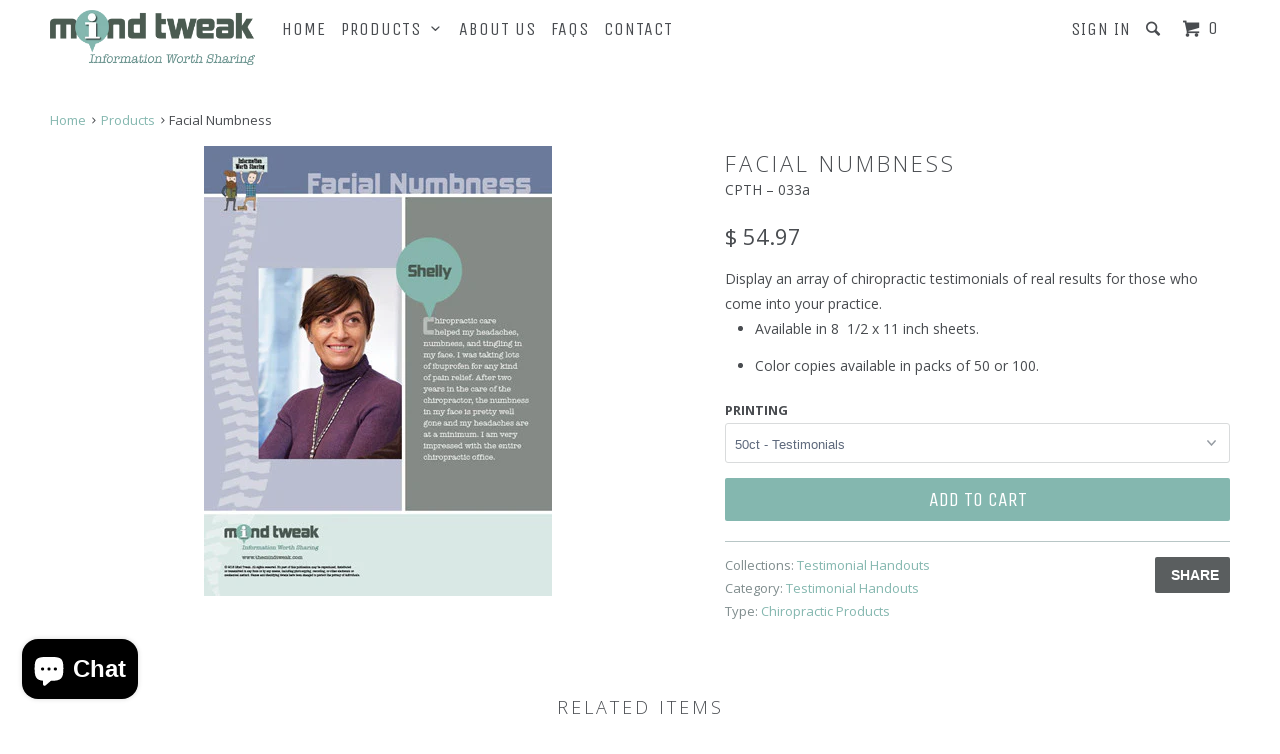

--- FILE ---
content_type: text/html; charset=utf-8
request_url: https://themindtweak.com/products/facial-numbness-testimonial-handouts
body_size: 18976
content:
<!DOCTYPE html>
<!--[if lt IE 7 ]><html class="ie ie6" lang="en"> <![endif]-->
<!--[if IE 7 ]><html class="ie ie7" lang="en"> <![endif]-->
<!--[if IE 8 ]><html class="ie ie8" lang="en"> <![endif]-->
<!--[if IE 9 ]><html class="ie ie9" lang="en"> <![endif]-->
<!--[if (gte IE 10)|!(IE)]><!--><html lang="en"> <!--<![endif]-->
  <head>


    <meta charset="utf-8">
    <meta http-equiv="cleartype" content="on">
    <meta name="robots" content="index,follow">
    
    
           
    <title>Facial Numbness - MIND TWEAK</title>
    
    
      <meta name="description" content="Display an array of chiropractic testimonials of real results for those who come into your practice.  Available in 8  1/2 x 11 inch sheets. Color copies available in packs of 50 or 100." />
    

    <!-- Custom Fonts -->
    <link href="//fonts.googleapis.com/css?family=.|Unica One:light,normal,bold|Open+Sans:light,normal,bold|Unica One:light,normal,bold|Anton:light,normal,bold|Open+Sans:light,normal,bold" rel="stylesheet" type="text/css" />

    

<meta name="author" content="MIND TWEAK">
<meta property="og:url" content="https://themindtweak.com/products/facial-numbness-testimonial-handouts">
<meta property="og:site_name" content="MIND TWEAK">


  <meta property="og:type" content="product">
  <meta property="og:title" content="Facial Numbness">
  
    <meta property="og:image" content="http://themindtweak.com/cdn/shop/products/MT_Testimonial_36FacialNumb_grande.jpg?v=1452555651">
    <meta property="og:image:secure_url" content="https://themindtweak.com/cdn/shop/products/MT_Testimonial_36FacialNumb_grande.jpg?v=1452555651">
  
  <meta property="og:price:amount" content="54.97">
  <meta property="og:price:currency" content="USD">
  
    
    


  <meta property="og:description" content="Display an array of chiropractic testimonials of real results for those who come into your practice.  Available in 8  1/2 x 11 inch sheets. Color copies available in packs of 50 or 100.">




<meta name="twitter:card" content="summary">

  <meta name="twitter:title" content="Facial Numbness">
  <meta name="twitter:description" content="Display an array of chiropractic testimonials of real results for those who come into your practice. 

Available in 8  1/2 x 11 inch sheets.
Color copies available in packs of 50 or 100.
">
  <meta name="twitter:image" content="https://themindtweak.com/cdn/shop/products/MT_Testimonial_36FacialNumb_medium.jpg?v=1452555651">
  <meta name="twitter:image:width" content="240">
  <meta name="twitter:image:height" content="240">


    
    

    <!-- Mobile Specific Metas -->
    <meta name="HandheldFriendly" content="True">
    <meta name="MobileOptimized" content="320">
    <meta name="viewport" content="width=device-width, initial-scale=1, maximum-scale=1"> 

    <!-- Stylesheets for Parallax 2.4 -->
    <link href="//themindtweak.com/cdn/shop/t/3/assets/styles.scss.css?v=140571147287041945591763401806" rel="stylesheet" type="text/css" media="all" />
    <link rel="shortcut icon" type="image/x-icon" href="//themindtweak.com/cdn/shop/t/3/assets/favicon.png?v=74329160441237281541452201682">
    <link rel="canonical" href="https://themindtweak.com/products/facial-numbness-testimonial-handouts" />
    
    

    <script src="//themindtweak.com/cdn/shop/t/3/assets/app.js?v=82450852772353499901729269794" type="text/javascript"></script>
    <script src="//themindtweak.com/cdn/shop/t/3/assets/cloudzoom.js?v=143460180462419703841450894114" type="text/javascript"></script>

    <!--[if lte IE 8]>
      <link href="//themindtweak.com/cdn/shop/t/3/assets/ie.css?v=175465007136656118751450894117" rel="stylesheet" type="text/css" media="all" />
      <script src="//themindtweak.com/cdn/shop/t/3/assets/skrollr.ie.js?v=116292453382836155221450894115" type="text/javascript"></script>

$(document).ready(function(){
  $(".owl-carousel").owlCarousel();
});
    <![endif]-->

    <script>window.performance && window.performance.mark && window.performance.mark('shopify.content_for_header.start');</script><meta name="google-site-verification" content="ZRtbpUoGK7a31u5di9wBgf47ehI97bDLX3pG0K98qn0">
<meta id="shopify-digital-wallet" name="shopify-digital-wallet" content="/11016892/digital_wallets/dialog">
<meta name="shopify-checkout-api-token" content="620ca86e84b9a2d6e96ddbfe4820d80a">
<link rel="alternate" type="application/json+oembed" href="https://themindtweak.com/products/facial-numbness-testimonial-handouts.oembed">
<script async="async" src="/checkouts/internal/preloads.js?locale=en-US"></script>
<link rel="preconnect" href="https://shop.app" crossorigin="anonymous">
<script async="async" src="https://shop.app/checkouts/internal/preloads.js?locale=en-US&shop_id=11016892" crossorigin="anonymous"></script>
<script id="apple-pay-shop-capabilities" type="application/json">{"shopId":11016892,"countryCode":"US","currencyCode":"USD","merchantCapabilities":["supports3DS"],"merchantId":"gid:\/\/shopify\/Shop\/11016892","merchantName":"MIND TWEAK","requiredBillingContactFields":["postalAddress","email"],"requiredShippingContactFields":["postalAddress","email"],"shippingType":"shipping","supportedNetworks":["visa","masterCard","amex","discover","elo","jcb"],"total":{"type":"pending","label":"MIND TWEAK","amount":"1.00"},"shopifyPaymentsEnabled":true,"supportsSubscriptions":true}</script>
<script id="shopify-features" type="application/json">{"accessToken":"620ca86e84b9a2d6e96ddbfe4820d80a","betas":["rich-media-storefront-analytics"],"domain":"themindtweak.com","predictiveSearch":true,"shopId":11016892,"locale":"en"}</script>
<script>var Shopify = Shopify || {};
Shopify.shop = "mind-tweak.myshopify.com";
Shopify.locale = "en";
Shopify.currency = {"active":"USD","rate":"1.0"};
Shopify.country = "US";
Shopify.theme = {"name":"Parallax","id":81278214,"schema_name":null,"schema_version":null,"theme_store_id":688,"role":"main"};
Shopify.theme.handle = "null";
Shopify.theme.style = {"id":null,"handle":null};
Shopify.cdnHost = "themindtweak.com/cdn";
Shopify.routes = Shopify.routes || {};
Shopify.routes.root = "/";</script>
<script type="module">!function(o){(o.Shopify=o.Shopify||{}).modules=!0}(window);</script>
<script>!function(o){function n(){var o=[];function n(){o.push(Array.prototype.slice.apply(arguments))}return n.q=o,n}var t=o.Shopify=o.Shopify||{};t.loadFeatures=n(),t.autoloadFeatures=n()}(window);</script>
<script>
  window.ShopifyPay = window.ShopifyPay || {};
  window.ShopifyPay.apiHost = "shop.app\/pay";
  window.ShopifyPay.redirectState = null;
</script>
<script id="shop-js-analytics" type="application/json">{"pageType":"product"}</script>
<script defer="defer" async type="module" src="//themindtweak.com/cdn/shopifycloud/shop-js/modules/v2/client.init-shop-cart-sync_BT-GjEfc.en.esm.js"></script>
<script defer="defer" async type="module" src="//themindtweak.com/cdn/shopifycloud/shop-js/modules/v2/chunk.common_D58fp_Oc.esm.js"></script>
<script defer="defer" async type="module" src="//themindtweak.com/cdn/shopifycloud/shop-js/modules/v2/chunk.modal_xMitdFEc.esm.js"></script>
<script type="module">
  await import("//themindtweak.com/cdn/shopifycloud/shop-js/modules/v2/client.init-shop-cart-sync_BT-GjEfc.en.esm.js");
await import("//themindtweak.com/cdn/shopifycloud/shop-js/modules/v2/chunk.common_D58fp_Oc.esm.js");
await import("//themindtweak.com/cdn/shopifycloud/shop-js/modules/v2/chunk.modal_xMitdFEc.esm.js");

  window.Shopify.SignInWithShop?.initShopCartSync?.({"fedCMEnabled":true,"windoidEnabled":true});

</script>
<script>
  window.Shopify = window.Shopify || {};
  if (!window.Shopify.featureAssets) window.Shopify.featureAssets = {};
  window.Shopify.featureAssets['shop-js'] = {"shop-cart-sync":["modules/v2/client.shop-cart-sync_DZOKe7Ll.en.esm.js","modules/v2/chunk.common_D58fp_Oc.esm.js","modules/v2/chunk.modal_xMitdFEc.esm.js"],"init-fed-cm":["modules/v2/client.init-fed-cm_B6oLuCjv.en.esm.js","modules/v2/chunk.common_D58fp_Oc.esm.js","modules/v2/chunk.modal_xMitdFEc.esm.js"],"shop-cash-offers":["modules/v2/client.shop-cash-offers_D2sdYoxE.en.esm.js","modules/v2/chunk.common_D58fp_Oc.esm.js","modules/v2/chunk.modal_xMitdFEc.esm.js"],"shop-login-button":["modules/v2/client.shop-login-button_QeVjl5Y3.en.esm.js","modules/v2/chunk.common_D58fp_Oc.esm.js","modules/v2/chunk.modal_xMitdFEc.esm.js"],"pay-button":["modules/v2/client.pay-button_DXTOsIq6.en.esm.js","modules/v2/chunk.common_D58fp_Oc.esm.js","modules/v2/chunk.modal_xMitdFEc.esm.js"],"shop-button":["modules/v2/client.shop-button_DQZHx9pm.en.esm.js","modules/v2/chunk.common_D58fp_Oc.esm.js","modules/v2/chunk.modal_xMitdFEc.esm.js"],"avatar":["modules/v2/client.avatar_BTnouDA3.en.esm.js"],"init-windoid":["modules/v2/client.init-windoid_CR1B-cfM.en.esm.js","modules/v2/chunk.common_D58fp_Oc.esm.js","modules/v2/chunk.modal_xMitdFEc.esm.js"],"init-shop-for-new-customer-accounts":["modules/v2/client.init-shop-for-new-customer-accounts_C_vY_xzh.en.esm.js","modules/v2/client.shop-login-button_QeVjl5Y3.en.esm.js","modules/v2/chunk.common_D58fp_Oc.esm.js","modules/v2/chunk.modal_xMitdFEc.esm.js"],"init-shop-email-lookup-coordinator":["modules/v2/client.init-shop-email-lookup-coordinator_BI7n9ZSv.en.esm.js","modules/v2/chunk.common_D58fp_Oc.esm.js","modules/v2/chunk.modal_xMitdFEc.esm.js"],"init-shop-cart-sync":["modules/v2/client.init-shop-cart-sync_BT-GjEfc.en.esm.js","modules/v2/chunk.common_D58fp_Oc.esm.js","modules/v2/chunk.modal_xMitdFEc.esm.js"],"shop-toast-manager":["modules/v2/client.shop-toast-manager_DiYdP3xc.en.esm.js","modules/v2/chunk.common_D58fp_Oc.esm.js","modules/v2/chunk.modal_xMitdFEc.esm.js"],"init-customer-accounts":["modules/v2/client.init-customer-accounts_D9ZNqS-Q.en.esm.js","modules/v2/client.shop-login-button_QeVjl5Y3.en.esm.js","modules/v2/chunk.common_D58fp_Oc.esm.js","modules/v2/chunk.modal_xMitdFEc.esm.js"],"init-customer-accounts-sign-up":["modules/v2/client.init-customer-accounts-sign-up_iGw4briv.en.esm.js","modules/v2/client.shop-login-button_QeVjl5Y3.en.esm.js","modules/v2/chunk.common_D58fp_Oc.esm.js","modules/v2/chunk.modal_xMitdFEc.esm.js"],"shop-follow-button":["modules/v2/client.shop-follow-button_CqMgW2wH.en.esm.js","modules/v2/chunk.common_D58fp_Oc.esm.js","modules/v2/chunk.modal_xMitdFEc.esm.js"],"checkout-modal":["modules/v2/client.checkout-modal_xHeaAweL.en.esm.js","modules/v2/chunk.common_D58fp_Oc.esm.js","modules/v2/chunk.modal_xMitdFEc.esm.js"],"shop-login":["modules/v2/client.shop-login_D91U-Q7h.en.esm.js","modules/v2/chunk.common_D58fp_Oc.esm.js","modules/v2/chunk.modal_xMitdFEc.esm.js"],"lead-capture":["modules/v2/client.lead-capture_BJmE1dJe.en.esm.js","modules/v2/chunk.common_D58fp_Oc.esm.js","modules/v2/chunk.modal_xMitdFEc.esm.js"],"payment-terms":["modules/v2/client.payment-terms_Ci9AEqFq.en.esm.js","modules/v2/chunk.common_D58fp_Oc.esm.js","modules/v2/chunk.modal_xMitdFEc.esm.js"]};
</script>
<script>(function() {
  var isLoaded = false;
  function asyncLoad() {
    if (isLoaded) return;
    isLoaded = true;
    var urls = ["\/\/www.powr.io\/powr.js?powr-token=mind-tweak.myshopify.com\u0026external-type=shopify\u0026shop=mind-tweak.myshopify.com","https:\/\/omnisrc.com\/inShop\/Embed\/shopify.js?shop=mind-tweak.myshopify.com","https:\/\/static.rechargecdn.com\/static\/js\/recharge.js?shop=mind-tweak.myshopify.com"];
    for (var i = 0; i < urls.length; i++) {
      var s = document.createElement('script');
      s.type = 'text/javascript';
      s.async = true;
      s.src = urls[i];
      var x = document.getElementsByTagName('script')[0];
      x.parentNode.insertBefore(s, x);
    }
  };
  if(window.attachEvent) {
    window.attachEvent('onload', asyncLoad);
  } else {
    window.addEventListener('load', asyncLoad, false);
  }
})();</script>
<script id="__st">var __st={"a":11016892,"offset":-18000,"reqid":"597d8803-656c-4d57-a8d9-f0b0d94c5de8-1769378590","pageurl":"themindtweak.com\/products\/facial-numbness-testimonial-handouts","u":"8ab6c84cba25","p":"product","rtyp":"product","rid":4333109574};</script>
<script>window.ShopifyPaypalV4VisibilityTracking = true;</script>
<script id="captcha-bootstrap">!function(){'use strict';const t='contact',e='account',n='new_comment',o=[[t,t],['blogs',n],['comments',n],[t,'customer']],c=[[e,'customer_login'],[e,'guest_login'],[e,'recover_customer_password'],[e,'create_customer']],r=t=>t.map((([t,e])=>`form[action*='/${t}']:not([data-nocaptcha='true']) input[name='form_type'][value='${e}']`)).join(','),a=t=>()=>t?[...document.querySelectorAll(t)].map((t=>t.form)):[];function s(){const t=[...o],e=r(t);return a(e)}const i='password',u='form_key',d=['recaptcha-v3-token','g-recaptcha-response','h-captcha-response',i],f=()=>{try{return window.sessionStorage}catch{return}},m='__shopify_v',_=t=>t.elements[u];function p(t,e,n=!1){try{const o=window.sessionStorage,c=JSON.parse(o.getItem(e)),{data:r}=function(t){const{data:e,action:n}=t;return t[m]||n?{data:e,action:n}:{data:t,action:n}}(c);for(const[e,n]of Object.entries(r))t.elements[e]&&(t.elements[e].value=n);n&&o.removeItem(e)}catch(o){console.error('form repopulation failed',{error:o})}}const l='form_type',E='cptcha';function T(t){t.dataset[E]=!0}const w=window,h=w.document,L='Shopify',v='ce_forms',y='captcha';let A=!1;((t,e)=>{const n=(g='f06e6c50-85a8-45c8-87d0-21a2b65856fe',I='https://cdn.shopify.com/shopifycloud/storefront-forms-hcaptcha/ce_storefront_forms_captcha_hcaptcha.v1.5.2.iife.js',D={infoText:'Protected by hCaptcha',privacyText:'Privacy',termsText:'Terms'},(t,e,n)=>{const o=w[L][v],c=o.bindForm;if(c)return c(t,g,e,D).then(n);var r;o.q.push([[t,g,e,D],n]),r=I,A||(h.body.append(Object.assign(h.createElement('script'),{id:'captcha-provider',async:!0,src:r})),A=!0)});var g,I,D;w[L]=w[L]||{},w[L][v]=w[L][v]||{},w[L][v].q=[],w[L][y]=w[L][y]||{},w[L][y].protect=function(t,e){n(t,void 0,e),T(t)},Object.freeze(w[L][y]),function(t,e,n,w,h,L){const[v,y,A,g]=function(t,e,n){const i=e?o:[],u=t?c:[],d=[...i,...u],f=r(d),m=r(i),_=r(d.filter((([t,e])=>n.includes(e))));return[a(f),a(m),a(_),s()]}(w,h,L),I=t=>{const e=t.target;return e instanceof HTMLFormElement?e:e&&e.form},D=t=>v().includes(t);t.addEventListener('submit',(t=>{const e=I(t);if(!e)return;const n=D(e)&&!e.dataset.hcaptchaBound&&!e.dataset.recaptchaBound,o=_(e),c=g().includes(e)&&(!o||!o.value);(n||c)&&t.preventDefault(),c&&!n&&(function(t){try{if(!f())return;!function(t){const e=f();if(!e)return;const n=_(t);if(!n)return;const o=n.value;o&&e.removeItem(o)}(t);const e=Array.from(Array(32),(()=>Math.random().toString(36)[2])).join('');!function(t,e){_(t)||t.append(Object.assign(document.createElement('input'),{type:'hidden',name:u})),t.elements[u].value=e}(t,e),function(t,e){const n=f();if(!n)return;const o=[...t.querySelectorAll(`input[type='${i}']`)].map((({name:t})=>t)),c=[...d,...o],r={};for(const[a,s]of new FormData(t).entries())c.includes(a)||(r[a]=s);n.setItem(e,JSON.stringify({[m]:1,action:t.action,data:r}))}(t,e)}catch(e){console.error('failed to persist form',e)}}(e),e.submit())}));const S=(t,e)=>{t&&!t.dataset[E]&&(n(t,e.some((e=>e===t))),T(t))};for(const o of['focusin','change'])t.addEventListener(o,(t=>{const e=I(t);D(e)&&S(e,y())}));const B=e.get('form_key'),M=e.get(l),P=B&&M;t.addEventListener('DOMContentLoaded',(()=>{const t=y();if(P)for(const e of t)e.elements[l].value===M&&p(e,B);[...new Set([...A(),...v().filter((t=>'true'===t.dataset.shopifyCaptcha))])].forEach((e=>S(e,t)))}))}(h,new URLSearchParams(w.location.search),n,t,e,['guest_login'])})(!0,!0)}();</script>
<script integrity="sha256-4kQ18oKyAcykRKYeNunJcIwy7WH5gtpwJnB7kiuLZ1E=" data-source-attribution="shopify.loadfeatures" defer="defer" src="//themindtweak.com/cdn/shopifycloud/storefront/assets/storefront/load_feature-a0a9edcb.js" crossorigin="anonymous"></script>
<script crossorigin="anonymous" defer="defer" src="//themindtweak.com/cdn/shopifycloud/storefront/assets/shopify_pay/storefront-65b4c6d7.js?v=20250812"></script>
<script data-source-attribution="shopify.dynamic_checkout.dynamic.init">var Shopify=Shopify||{};Shopify.PaymentButton=Shopify.PaymentButton||{isStorefrontPortableWallets:!0,init:function(){window.Shopify.PaymentButton.init=function(){};var t=document.createElement("script");t.src="https://themindtweak.com/cdn/shopifycloud/portable-wallets/latest/portable-wallets.en.js",t.type="module",document.head.appendChild(t)}};
</script>
<script data-source-attribution="shopify.dynamic_checkout.buyer_consent">
  function portableWalletsHideBuyerConsent(e){var t=document.getElementById("shopify-buyer-consent"),n=document.getElementById("shopify-subscription-policy-button");t&&n&&(t.classList.add("hidden"),t.setAttribute("aria-hidden","true"),n.removeEventListener("click",e))}function portableWalletsShowBuyerConsent(e){var t=document.getElementById("shopify-buyer-consent"),n=document.getElementById("shopify-subscription-policy-button");t&&n&&(t.classList.remove("hidden"),t.removeAttribute("aria-hidden"),n.addEventListener("click",e))}window.Shopify?.PaymentButton&&(window.Shopify.PaymentButton.hideBuyerConsent=portableWalletsHideBuyerConsent,window.Shopify.PaymentButton.showBuyerConsent=portableWalletsShowBuyerConsent);
</script>
<script data-source-attribution="shopify.dynamic_checkout.cart.bootstrap">document.addEventListener("DOMContentLoaded",(function(){function t(){return document.querySelector("shopify-accelerated-checkout-cart, shopify-accelerated-checkout")}if(t())Shopify.PaymentButton.init();else{new MutationObserver((function(e,n){t()&&(Shopify.PaymentButton.init(),n.disconnect())})).observe(document.body,{childList:!0,subtree:!0})}}));
</script>
<link id="shopify-accelerated-checkout-styles" rel="stylesheet" media="screen" href="https://themindtweak.com/cdn/shopifycloud/portable-wallets/latest/accelerated-checkout-backwards-compat.css" crossorigin="anonymous">
<style id="shopify-accelerated-checkout-cart">
        #shopify-buyer-consent {
  margin-top: 1em;
  display: inline-block;
  width: 100%;
}

#shopify-buyer-consent.hidden {
  display: none;
}

#shopify-subscription-policy-button {
  background: none;
  border: none;
  padding: 0;
  text-decoration: underline;
  font-size: inherit;
  cursor: pointer;
}

#shopify-subscription-policy-button::before {
  box-shadow: none;
}

      </style>

<script>window.performance && window.performance.mark && window.performance.mark('shopify.content_for_header.end');</script>
  <!-- BEGIN app block: shopify://apps/klaviyo-email-marketing-sms/blocks/klaviyo-onsite-embed/2632fe16-c075-4321-a88b-50b567f42507 -->












  <script async src="https://static.klaviyo.com/onsite/js/WqdeiU/klaviyo.js?company_id=WqdeiU"></script>
  <script>!function(){if(!window.klaviyo){window._klOnsite=window._klOnsite||[];try{window.klaviyo=new Proxy({},{get:function(n,i){return"push"===i?function(){var n;(n=window._klOnsite).push.apply(n,arguments)}:function(){for(var n=arguments.length,o=new Array(n),w=0;w<n;w++)o[w]=arguments[w];var t="function"==typeof o[o.length-1]?o.pop():void 0,e=new Promise((function(n){window._klOnsite.push([i].concat(o,[function(i){t&&t(i),n(i)}]))}));return e}}})}catch(n){window.klaviyo=window.klaviyo||[],window.klaviyo.push=function(){var n;(n=window._klOnsite).push.apply(n,arguments)}}}}();</script>

  
    <script id="viewed_product">
      if (item == null) {
        var _learnq = _learnq || [];

        var MetafieldReviews = null
        var MetafieldYotpoRating = null
        var MetafieldYotpoCount = null
        var MetafieldLooxRating = null
        var MetafieldLooxCount = null
        var okendoProduct = null
        var okendoProductReviewCount = null
        var okendoProductReviewAverageValue = null
        try {
          // The following fields are used for Customer Hub recently viewed in order to add reviews.
          // This information is not part of __kla_viewed. Instead, it is part of __kla_viewed_reviewed_items
          MetafieldReviews = {};
          MetafieldYotpoRating = null
          MetafieldYotpoCount = null
          MetafieldLooxRating = null
          MetafieldLooxCount = null

          okendoProduct = null
          // If the okendo metafield is not legacy, it will error, which then requires the new json formatted data
          if (okendoProduct && 'error' in okendoProduct) {
            okendoProduct = null
          }
          okendoProductReviewCount = okendoProduct ? okendoProduct.reviewCount : null
          okendoProductReviewAverageValue = okendoProduct ? okendoProduct.reviewAverageValue : null
        } catch (error) {
          console.error('Error in Klaviyo onsite reviews tracking:', error);
        }

        var item = {
          Name: "Facial Numbness",
          ProductID: 4333109574,
          Categories: ["Testimonial Handouts"],
          ImageURL: "https://themindtweak.com/cdn/shop/products/MT_Testimonial_36FacialNumb_grande.jpg?v=1452555651",
          URL: "https://themindtweak.com/products/facial-numbness-testimonial-handouts",
          Brand: "MIND TWEAK",
          Price: "$ 54.97",
          Value: "54.97",
          CompareAtPrice: "$ 0.00"
        };
        _learnq.push(['track', 'Viewed Product', item]);
        _learnq.push(['trackViewedItem', {
          Title: item.Name,
          ItemId: item.ProductID,
          Categories: item.Categories,
          ImageUrl: item.ImageURL,
          Url: item.URL,
          Metadata: {
            Brand: item.Brand,
            Price: item.Price,
            Value: item.Value,
            CompareAtPrice: item.CompareAtPrice
          },
          metafields:{
            reviews: MetafieldReviews,
            yotpo:{
              rating: MetafieldYotpoRating,
              count: MetafieldYotpoCount,
            },
            loox:{
              rating: MetafieldLooxRating,
              count: MetafieldLooxCount,
            },
            okendo: {
              rating: okendoProductReviewAverageValue,
              count: okendoProductReviewCount,
            }
          }
        }]);
      }
    </script>
  




  <script>
    window.klaviyoReviewsProductDesignMode = false
  </script>







<!-- END app block --><!-- BEGIN app block: shopify://apps/frequently-bought/blocks/app-embed-block/b1a8cbea-c844-4842-9529-7c62dbab1b1f --><script>
    window.codeblackbelt = window.codeblackbelt || {};
    window.codeblackbelt.shop = window.codeblackbelt.shop || 'mind-tweak.myshopify.com';
    
        window.codeblackbelt.productId = 4333109574;</script><script src="//cdn.codeblackbelt.com/widgets/frequently-bought-together/main.min.js?version=2026012517-0500" async></script>
 <!-- END app block --><script src="https://cdn.shopify.com/extensions/e8878072-2f6b-4e89-8082-94b04320908d/inbox-1254/assets/inbox-chat-loader.js" type="text/javascript" defer="defer"></script>
<link href="https://monorail-edge.shopifysvc.com" rel="dns-prefetch">
<script>(function(){if ("sendBeacon" in navigator && "performance" in window) {try {var session_token_from_headers = performance.getEntriesByType('navigation')[0].serverTiming.find(x => x.name == '_s').description;} catch {var session_token_from_headers = undefined;}var session_cookie_matches = document.cookie.match(/_shopify_s=([^;]*)/);var session_token_from_cookie = session_cookie_matches && session_cookie_matches.length === 2 ? session_cookie_matches[1] : "";var session_token = session_token_from_headers || session_token_from_cookie || "";function handle_abandonment_event(e) {var entries = performance.getEntries().filter(function(entry) {return /monorail-edge.shopifysvc.com/.test(entry.name);});if (!window.abandonment_tracked && entries.length === 0) {window.abandonment_tracked = true;var currentMs = Date.now();var navigation_start = performance.timing.navigationStart;var payload = {shop_id: 11016892,url: window.location.href,navigation_start,duration: currentMs - navigation_start,session_token,page_type: "product"};window.navigator.sendBeacon("https://monorail-edge.shopifysvc.com/v1/produce", JSON.stringify({schema_id: "online_store_buyer_site_abandonment/1.1",payload: payload,metadata: {event_created_at_ms: currentMs,event_sent_at_ms: currentMs}}));}}window.addEventListener('pagehide', handle_abandonment_event);}}());</script>
<script id="web-pixels-manager-setup">(function e(e,d,r,n,o){if(void 0===o&&(o={}),!Boolean(null===(a=null===(i=window.Shopify)||void 0===i?void 0:i.analytics)||void 0===a?void 0:a.replayQueue)){var i,a;window.Shopify=window.Shopify||{};var t=window.Shopify;t.analytics=t.analytics||{};var s=t.analytics;s.replayQueue=[],s.publish=function(e,d,r){return s.replayQueue.push([e,d,r]),!0};try{self.performance.mark("wpm:start")}catch(e){}var l=function(){var e={modern:/Edge?\/(1{2}[4-9]|1[2-9]\d|[2-9]\d{2}|\d{4,})\.\d+(\.\d+|)|Firefox\/(1{2}[4-9]|1[2-9]\d|[2-9]\d{2}|\d{4,})\.\d+(\.\d+|)|Chrom(ium|e)\/(9{2}|\d{3,})\.\d+(\.\d+|)|(Maci|X1{2}).+ Version\/(15\.\d+|(1[6-9]|[2-9]\d|\d{3,})\.\d+)([,.]\d+|)( \(\w+\)|)( Mobile\/\w+|) Safari\/|Chrome.+OPR\/(9{2}|\d{3,})\.\d+\.\d+|(CPU[ +]OS|iPhone[ +]OS|CPU[ +]iPhone|CPU IPhone OS|CPU iPad OS)[ +]+(15[._]\d+|(1[6-9]|[2-9]\d|\d{3,})[._]\d+)([._]\d+|)|Android:?[ /-](13[3-9]|1[4-9]\d|[2-9]\d{2}|\d{4,})(\.\d+|)(\.\d+|)|Android.+Firefox\/(13[5-9]|1[4-9]\d|[2-9]\d{2}|\d{4,})\.\d+(\.\d+|)|Android.+Chrom(ium|e)\/(13[3-9]|1[4-9]\d|[2-9]\d{2}|\d{4,})\.\d+(\.\d+|)|SamsungBrowser\/([2-9]\d|\d{3,})\.\d+/,legacy:/Edge?\/(1[6-9]|[2-9]\d|\d{3,})\.\d+(\.\d+|)|Firefox\/(5[4-9]|[6-9]\d|\d{3,})\.\d+(\.\d+|)|Chrom(ium|e)\/(5[1-9]|[6-9]\d|\d{3,})\.\d+(\.\d+|)([\d.]+$|.*Safari\/(?![\d.]+ Edge\/[\d.]+$))|(Maci|X1{2}).+ Version\/(10\.\d+|(1[1-9]|[2-9]\d|\d{3,})\.\d+)([,.]\d+|)( \(\w+\)|)( Mobile\/\w+|) Safari\/|Chrome.+OPR\/(3[89]|[4-9]\d|\d{3,})\.\d+\.\d+|(CPU[ +]OS|iPhone[ +]OS|CPU[ +]iPhone|CPU IPhone OS|CPU iPad OS)[ +]+(10[._]\d+|(1[1-9]|[2-9]\d|\d{3,})[._]\d+)([._]\d+|)|Android:?[ /-](13[3-9]|1[4-9]\d|[2-9]\d{2}|\d{4,})(\.\d+|)(\.\d+|)|Mobile Safari.+OPR\/([89]\d|\d{3,})\.\d+\.\d+|Android.+Firefox\/(13[5-9]|1[4-9]\d|[2-9]\d{2}|\d{4,})\.\d+(\.\d+|)|Android.+Chrom(ium|e)\/(13[3-9]|1[4-9]\d|[2-9]\d{2}|\d{4,})\.\d+(\.\d+|)|Android.+(UC? ?Browser|UCWEB|U3)[ /]?(15\.([5-9]|\d{2,})|(1[6-9]|[2-9]\d|\d{3,})\.\d+)\.\d+|SamsungBrowser\/(5\.\d+|([6-9]|\d{2,})\.\d+)|Android.+MQ{2}Browser\/(14(\.(9|\d{2,})|)|(1[5-9]|[2-9]\d|\d{3,})(\.\d+|))(\.\d+|)|K[Aa][Ii]OS\/(3\.\d+|([4-9]|\d{2,})\.\d+)(\.\d+|)/},d=e.modern,r=e.legacy,n=navigator.userAgent;return n.match(d)?"modern":n.match(r)?"legacy":"unknown"}(),u="modern"===l?"modern":"legacy",c=(null!=n?n:{modern:"",legacy:""})[u],f=function(e){return[e.baseUrl,"/wpm","/b",e.hashVersion,"modern"===e.buildTarget?"m":"l",".js"].join("")}({baseUrl:d,hashVersion:r,buildTarget:u}),m=function(e){var d=e.version,r=e.bundleTarget,n=e.surface,o=e.pageUrl,i=e.monorailEndpoint;return{emit:function(e){var a=e.status,t=e.errorMsg,s=(new Date).getTime(),l=JSON.stringify({metadata:{event_sent_at_ms:s},events:[{schema_id:"web_pixels_manager_load/3.1",payload:{version:d,bundle_target:r,page_url:o,status:a,surface:n,error_msg:t},metadata:{event_created_at_ms:s}}]});if(!i)return console&&console.warn&&console.warn("[Web Pixels Manager] No Monorail endpoint provided, skipping logging."),!1;try{return self.navigator.sendBeacon.bind(self.navigator)(i,l)}catch(e){}var u=new XMLHttpRequest;try{return u.open("POST",i,!0),u.setRequestHeader("Content-Type","text/plain"),u.send(l),!0}catch(e){return console&&console.warn&&console.warn("[Web Pixels Manager] Got an unhandled error while logging to Monorail."),!1}}}}({version:r,bundleTarget:l,surface:e.surface,pageUrl:self.location.href,monorailEndpoint:e.monorailEndpoint});try{o.browserTarget=l,function(e){var d=e.src,r=e.async,n=void 0===r||r,o=e.onload,i=e.onerror,a=e.sri,t=e.scriptDataAttributes,s=void 0===t?{}:t,l=document.createElement("script"),u=document.querySelector("head"),c=document.querySelector("body");if(l.async=n,l.src=d,a&&(l.integrity=a,l.crossOrigin="anonymous"),s)for(var f in s)if(Object.prototype.hasOwnProperty.call(s,f))try{l.dataset[f]=s[f]}catch(e){}if(o&&l.addEventListener("load",o),i&&l.addEventListener("error",i),u)u.appendChild(l);else{if(!c)throw new Error("Did not find a head or body element to append the script");c.appendChild(l)}}({src:f,async:!0,onload:function(){if(!function(){var e,d;return Boolean(null===(d=null===(e=window.Shopify)||void 0===e?void 0:e.analytics)||void 0===d?void 0:d.initialized)}()){var d=window.webPixelsManager.init(e)||void 0;if(d){var r=window.Shopify.analytics;r.replayQueue.forEach((function(e){var r=e[0],n=e[1],o=e[2];d.publishCustomEvent(r,n,o)})),r.replayQueue=[],r.publish=d.publishCustomEvent,r.visitor=d.visitor,r.initialized=!0}}},onerror:function(){return m.emit({status:"failed",errorMsg:"".concat(f," has failed to load")})},sri:function(e){var d=/^sha384-[A-Za-z0-9+/=]+$/;return"string"==typeof e&&d.test(e)}(c)?c:"",scriptDataAttributes:o}),m.emit({status:"loading"})}catch(e){m.emit({status:"failed",errorMsg:(null==e?void 0:e.message)||"Unknown error"})}}})({shopId: 11016892,storefrontBaseUrl: "https://themindtweak.com",extensionsBaseUrl: "https://extensions.shopifycdn.com/cdn/shopifycloud/web-pixels-manager",monorailEndpoint: "https://monorail-edge.shopifysvc.com/unstable/produce_batch",surface: "storefront-renderer",enabledBetaFlags: ["2dca8a86"],webPixelsConfigList: [{"id":"2601418825","configuration":"{\"accountID\":\"WqdeiU\",\"webPixelConfig\":\"eyJlbmFibGVBZGRlZFRvQ2FydEV2ZW50cyI6IHRydWV9\"}","eventPayloadVersion":"v1","runtimeContext":"STRICT","scriptVersion":"524f6c1ee37bacdca7657a665bdca589","type":"APP","apiClientId":123074,"privacyPurposes":["ANALYTICS","MARKETING"],"dataSharingAdjustments":{"protectedCustomerApprovalScopes":["read_customer_address","read_customer_email","read_customer_name","read_customer_personal_data","read_customer_phone"]}},{"id":"538214473","configuration":"{\"config\":\"{\\\"pixel_id\\\":\\\"GT-5735JVHH\\\",\\\"target_country\\\":\\\"US\\\",\\\"gtag_events\\\":[{\\\"type\\\":\\\"view_item\\\",\\\"action_label\\\":\\\"MC-W6PK5VTN9M\\\"},{\\\"type\\\":\\\"purchase\\\",\\\"action_label\\\":\\\"MC-W6PK5VTN9M\\\"},{\\\"type\\\":\\\"page_view\\\",\\\"action_label\\\":\\\"MC-W6PK5VTN9M\\\"}],\\\"enable_monitoring_mode\\\":false}\"}","eventPayloadVersion":"v1","runtimeContext":"OPEN","scriptVersion":"b2a88bafab3e21179ed38636efcd8a93","type":"APP","apiClientId":1780363,"privacyPurposes":[],"dataSharingAdjustments":{"protectedCustomerApprovalScopes":["read_customer_address","read_customer_email","read_customer_name","read_customer_personal_data","read_customer_phone"]}},{"id":"114360393","configuration":"{\"pixel_id\":\"539834570291615\",\"pixel_type\":\"facebook_pixel\",\"metaapp_system_user_token\":\"-\"}","eventPayloadVersion":"v1","runtimeContext":"OPEN","scriptVersion":"ca16bc87fe92b6042fbaa3acc2fbdaa6","type":"APP","apiClientId":2329312,"privacyPurposes":["ANALYTICS","MARKETING","SALE_OF_DATA"],"dataSharingAdjustments":{"protectedCustomerApprovalScopes":["read_customer_address","read_customer_email","read_customer_name","read_customer_personal_data","read_customer_phone"]}},{"id":"53510217","eventPayloadVersion":"v1","runtimeContext":"LAX","scriptVersion":"1","type":"CUSTOM","privacyPurposes":["MARKETING"],"name":"Meta pixel (migrated)"},{"id":"78250057","eventPayloadVersion":"v1","runtimeContext":"LAX","scriptVersion":"1","type":"CUSTOM","privacyPurposes":["ANALYTICS"],"name":"Google Analytics tag (migrated)"},{"id":"shopify-app-pixel","configuration":"{}","eventPayloadVersion":"v1","runtimeContext":"STRICT","scriptVersion":"0450","apiClientId":"shopify-pixel","type":"APP","privacyPurposes":["ANALYTICS","MARKETING"]},{"id":"shopify-custom-pixel","eventPayloadVersion":"v1","runtimeContext":"LAX","scriptVersion":"0450","apiClientId":"shopify-pixel","type":"CUSTOM","privacyPurposes":["ANALYTICS","MARKETING"]}],isMerchantRequest: false,initData: {"shop":{"name":"MIND TWEAK","paymentSettings":{"currencyCode":"USD"},"myshopifyDomain":"mind-tweak.myshopify.com","countryCode":"US","storefrontUrl":"https:\/\/themindtweak.com"},"customer":null,"cart":null,"checkout":null,"productVariants":[{"price":{"amount":54.97,"currencyCode":"USD"},"product":{"title":"Facial Numbness","vendor":"MIND TWEAK","id":"4333109574","untranslatedTitle":"Facial Numbness","url":"\/products\/facial-numbness-testimonial-handouts","type":"Chiropractic Products"},"id":"14074948934","image":{"src":"\/\/themindtweak.com\/cdn\/shop\/products\/MT_Testimonial_36FacialNumb.jpg?v=1452555651"},"sku":"CPTH – 033a","title":"50ct - Testimonials","untranslatedTitle":"50ct - Testimonials"},{"price":{"amount":95.5,"currencyCode":"USD"},"product":{"title":"Facial Numbness","vendor":"MIND TWEAK","id":"4333109574","untranslatedTitle":"Facial Numbness","url":"\/products\/facial-numbness-testimonial-handouts","type":"Chiropractic Products"},"id":"14074948998","image":{"src":"\/\/themindtweak.com\/cdn\/shop\/products\/MT_Testimonial_36FacialNumb.jpg?v=1452555651"},"sku":"CPTH – 033b","title":"100ct - Testimonials","untranslatedTitle":"100ct - Testimonials"}],"purchasingCompany":null},},"https://themindtweak.com/cdn","fcfee988w5aeb613cpc8e4bc33m6693e112",{"modern":"","legacy":""},{"shopId":"11016892","storefrontBaseUrl":"https:\/\/themindtweak.com","extensionBaseUrl":"https:\/\/extensions.shopifycdn.com\/cdn\/shopifycloud\/web-pixels-manager","surface":"storefront-renderer","enabledBetaFlags":"[\"2dca8a86\"]","isMerchantRequest":"false","hashVersion":"fcfee988w5aeb613cpc8e4bc33m6693e112","publish":"custom","events":"[[\"page_viewed\",{}],[\"product_viewed\",{\"productVariant\":{\"price\":{\"amount\":54.97,\"currencyCode\":\"USD\"},\"product\":{\"title\":\"Facial Numbness\",\"vendor\":\"MIND TWEAK\",\"id\":\"4333109574\",\"untranslatedTitle\":\"Facial Numbness\",\"url\":\"\/products\/facial-numbness-testimonial-handouts\",\"type\":\"Chiropractic Products\"},\"id\":\"14074948934\",\"image\":{\"src\":\"\/\/themindtweak.com\/cdn\/shop\/products\/MT_Testimonial_36FacialNumb.jpg?v=1452555651\"},\"sku\":\"CPTH – 033a\",\"title\":\"50ct - Testimonials\",\"untranslatedTitle\":\"50ct - Testimonials\"}}]]"});</script><script>
  window.ShopifyAnalytics = window.ShopifyAnalytics || {};
  window.ShopifyAnalytics.meta = window.ShopifyAnalytics.meta || {};
  window.ShopifyAnalytics.meta.currency = 'USD';
  var meta = {"product":{"id":4333109574,"gid":"gid:\/\/shopify\/Product\/4333109574","vendor":"MIND TWEAK","type":"Chiropractic Products","handle":"facial-numbness-testimonial-handouts","variants":[{"id":14074948934,"price":5497,"name":"Facial Numbness - 50ct - Testimonials","public_title":"50ct - Testimonials","sku":"CPTH – 033a"},{"id":14074948998,"price":9550,"name":"Facial Numbness - 100ct - Testimonials","public_title":"100ct - Testimonials","sku":"CPTH – 033b"}],"remote":false},"page":{"pageType":"product","resourceType":"product","resourceId":4333109574,"requestId":"597d8803-656c-4d57-a8d9-f0b0d94c5de8-1769378590"}};
  for (var attr in meta) {
    window.ShopifyAnalytics.meta[attr] = meta[attr];
  }
</script>
<script class="analytics">
  (function () {
    var customDocumentWrite = function(content) {
      var jquery = null;

      if (window.jQuery) {
        jquery = window.jQuery;
      } else if (window.Checkout && window.Checkout.$) {
        jquery = window.Checkout.$;
      }

      if (jquery) {
        jquery('body').append(content);
      }
    };

    var hasLoggedConversion = function(token) {
      if (token) {
        return document.cookie.indexOf('loggedConversion=' + token) !== -1;
      }
      return false;
    }

    var setCookieIfConversion = function(token) {
      if (token) {
        var twoMonthsFromNow = new Date(Date.now());
        twoMonthsFromNow.setMonth(twoMonthsFromNow.getMonth() + 2);

        document.cookie = 'loggedConversion=' + token + '; expires=' + twoMonthsFromNow;
      }
    }

    var trekkie = window.ShopifyAnalytics.lib = window.trekkie = window.trekkie || [];
    if (trekkie.integrations) {
      return;
    }
    trekkie.methods = [
      'identify',
      'page',
      'ready',
      'track',
      'trackForm',
      'trackLink'
    ];
    trekkie.factory = function(method) {
      return function() {
        var args = Array.prototype.slice.call(arguments);
        args.unshift(method);
        trekkie.push(args);
        return trekkie;
      };
    };
    for (var i = 0; i < trekkie.methods.length; i++) {
      var key = trekkie.methods[i];
      trekkie[key] = trekkie.factory(key);
    }
    trekkie.load = function(config) {
      trekkie.config = config || {};
      trekkie.config.initialDocumentCookie = document.cookie;
      var first = document.getElementsByTagName('script')[0];
      var script = document.createElement('script');
      script.type = 'text/javascript';
      script.onerror = function(e) {
        var scriptFallback = document.createElement('script');
        scriptFallback.type = 'text/javascript';
        scriptFallback.onerror = function(error) {
                var Monorail = {
      produce: function produce(monorailDomain, schemaId, payload) {
        var currentMs = new Date().getTime();
        var event = {
          schema_id: schemaId,
          payload: payload,
          metadata: {
            event_created_at_ms: currentMs,
            event_sent_at_ms: currentMs
          }
        };
        return Monorail.sendRequest("https://" + monorailDomain + "/v1/produce", JSON.stringify(event));
      },
      sendRequest: function sendRequest(endpointUrl, payload) {
        // Try the sendBeacon API
        if (window && window.navigator && typeof window.navigator.sendBeacon === 'function' && typeof window.Blob === 'function' && !Monorail.isIos12()) {
          var blobData = new window.Blob([payload], {
            type: 'text/plain'
          });

          if (window.navigator.sendBeacon(endpointUrl, blobData)) {
            return true;
          } // sendBeacon was not successful

        } // XHR beacon

        var xhr = new XMLHttpRequest();

        try {
          xhr.open('POST', endpointUrl);
          xhr.setRequestHeader('Content-Type', 'text/plain');
          xhr.send(payload);
        } catch (e) {
          console.log(e);
        }

        return false;
      },
      isIos12: function isIos12() {
        return window.navigator.userAgent.lastIndexOf('iPhone; CPU iPhone OS 12_') !== -1 || window.navigator.userAgent.lastIndexOf('iPad; CPU OS 12_') !== -1;
      }
    };
    Monorail.produce('monorail-edge.shopifysvc.com',
      'trekkie_storefront_load_errors/1.1',
      {shop_id: 11016892,
      theme_id: 81278214,
      app_name: "storefront",
      context_url: window.location.href,
      source_url: "//themindtweak.com/cdn/s/trekkie.storefront.8d95595f799fbf7e1d32231b9a28fd43b70c67d3.min.js"});

        };
        scriptFallback.async = true;
        scriptFallback.src = '//themindtweak.com/cdn/s/trekkie.storefront.8d95595f799fbf7e1d32231b9a28fd43b70c67d3.min.js';
        first.parentNode.insertBefore(scriptFallback, first);
      };
      script.async = true;
      script.src = '//themindtweak.com/cdn/s/trekkie.storefront.8d95595f799fbf7e1d32231b9a28fd43b70c67d3.min.js';
      first.parentNode.insertBefore(script, first);
    };
    trekkie.load(
      {"Trekkie":{"appName":"storefront","development":false,"defaultAttributes":{"shopId":11016892,"isMerchantRequest":null,"themeId":81278214,"themeCityHash":"11176459485127793740","contentLanguage":"en","currency":"USD","eventMetadataId":"9a152edc-9b19-4845-9398-f1444451e511"},"isServerSideCookieWritingEnabled":true,"monorailRegion":"shop_domain","enabledBetaFlags":["65f19447"]},"Session Attribution":{},"S2S":{"facebookCapiEnabled":true,"source":"trekkie-storefront-renderer","apiClientId":580111}}
    );

    var loaded = false;
    trekkie.ready(function() {
      if (loaded) return;
      loaded = true;

      window.ShopifyAnalytics.lib = window.trekkie;

      var originalDocumentWrite = document.write;
      document.write = customDocumentWrite;
      try { window.ShopifyAnalytics.merchantGoogleAnalytics.call(this); } catch(error) {};
      document.write = originalDocumentWrite;

      window.ShopifyAnalytics.lib.page(null,{"pageType":"product","resourceType":"product","resourceId":4333109574,"requestId":"597d8803-656c-4d57-a8d9-f0b0d94c5de8-1769378590","shopifyEmitted":true});

      var match = window.location.pathname.match(/checkouts\/(.+)\/(thank_you|post_purchase)/)
      var token = match? match[1]: undefined;
      if (!hasLoggedConversion(token)) {
        setCookieIfConversion(token);
        window.ShopifyAnalytics.lib.track("Viewed Product",{"currency":"USD","variantId":14074948934,"productId":4333109574,"productGid":"gid:\/\/shopify\/Product\/4333109574","name":"Facial Numbness - 50ct - Testimonials","price":"54.97","sku":"CPTH – 033a","brand":"MIND TWEAK","variant":"50ct - Testimonials","category":"Chiropractic Products","nonInteraction":true,"remote":false},undefined,undefined,{"shopifyEmitted":true});
      window.ShopifyAnalytics.lib.track("monorail:\/\/trekkie_storefront_viewed_product\/1.1",{"currency":"USD","variantId":14074948934,"productId":4333109574,"productGid":"gid:\/\/shopify\/Product\/4333109574","name":"Facial Numbness - 50ct - Testimonials","price":"54.97","sku":"CPTH – 033a","brand":"MIND TWEAK","variant":"50ct - Testimonials","category":"Chiropractic Products","nonInteraction":true,"remote":false,"referer":"https:\/\/themindtweak.com\/products\/facial-numbness-testimonial-handouts"});
      }
    });


        var eventsListenerScript = document.createElement('script');
        eventsListenerScript.async = true;
        eventsListenerScript.src = "//themindtweak.com/cdn/shopifycloud/storefront/assets/shop_events_listener-3da45d37.js";
        document.getElementsByTagName('head')[0].appendChild(eventsListenerScript);

})();</script>
  <script>
  if (!window.ga || (window.ga && typeof window.ga !== 'function')) {
    window.ga = function ga() {
      (window.ga.q = window.ga.q || []).push(arguments);
      if (window.Shopify && window.Shopify.analytics && typeof window.Shopify.analytics.publish === 'function') {
        window.Shopify.analytics.publish("ga_stub_called", {}, {sendTo: "google_osp_migration"});
      }
      console.error("Shopify's Google Analytics stub called with:", Array.from(arguments), "\nSee https://help.shopify.com/manual/promoting-marketing/pixels/pixel-migration#google for more information.");
    };
    if (window.Shopify && window.Shopify.analytics && typeof window.Shopify.analytics.publish === 'function') {
      window.Shopify.analytics.publish("ga_stub_initialized", {}, {sendTo: "google_osp_migration"});
    }
  }
</script>
<script
  defer
  src="https://themindtweak.com/cdn/shopifycloud/perf-kit/shopify-perf-kit-3.0.4.min.js"
  data-application="storefront-renderer"
  data-shop-id="11016892"
  data-render-region="gcp-us-east1"
  data-page-type="product"
  data-theme-instance-id="81278214"
  data-theme-name=""
  data-theme-version=""
  data-monorail-region="shop_domain"
  data-resource-timing-sampling-rate="10"
  data-shs="true"
  data-shs-beacon="true"
  data-shs-export-with-fetch="true"
  data-shs-logs-sample-rate="1"
  data-shs-beacon-endpoint="https://themindtweak.com/api/collect"
></script>
</head>
  
  <body class="product ">
    <div id="content_wrapper">
      
      <div>
        <div id="header" class="mm-fixed-top">
          <a href="#nav" class="icon-menu"><span>Menu</span></a>
          <a href="https://themindtweak.com" title="MIND TWEAK" class="mobile_logo logo">
            
              <img src="//themindtweak.com/cdn/shop/t/3/assets/logo.png?v=51744258002755223481452201517" alt="MIND TWEAK" data-src="//themindtweak.com/cdn/shop/t/3/assets/logo.png?v=51744258002755223481452201517"  />
            
          </a>
          <a href="#cart" class="icon-cart right"><span>0</span></a>
        </div>
        
        <div class="hidden">
          <div id="nav">
            <ul>
              
                
                  <li ><a href="/">Home</a></li>
                
              
                
                  <li ><a href="/pages/products">Products</a>
                    <ul>
                      
                        
                          <li ><a href="/pages/packages">Packages & Start-Up Bundles</a></li>
                        
                      
                        
                          <li ><a href="/collections/custom-testimonial-photos">X-Ray Success Poster Series</a></li>
                        
                      
                        
                          <li ><a href="/collections/educational-posters">Educational Posters</a></li>
                        
                      
                        
                          <li ><a href="/collections/testimonial-posters">Testimonial Posters</a></li>
                        
                      
                        
                          <li ><a href="/collections/principled-poster-series">Principled Poster Series</a></li>
                        
                      
                        
                          <li ><a href="/collections/new-products">New Products</a></li>
                        
                      
                        
                          <li ><a href="/collections/educational-handouts">Educational Handouts</a></li>
                        
                      
                        
                          <li ><a href="/collections/research-handouts">Research Handouts</a></li>
                        
                      
                        
                          <li ><a href="/collections/testimonial-handouts">Testimonial Handouts</a></li>
                        
                      
                        
                          <li ><a href="/collections/waiting-room-videos">Waiting Room Videos</a></li>
                        
                      
                        
                          <li ><a href="/collections/educational-brochures">Brochures</a></li>
                        
                      
                        
                          <li ><a href="/collections/gift-cards">Gift Cards</a></li>
                        
                      
                        
                          <li ><a href="/collections/all">Shop All</a></li>
                        
                      
                    </ul>
                  </li>
                
              
                
                  <li ><a href="/pages/about-us">About us</a></li>
                
              
                
                  <li ><a href="/pages/faqs">Faqs</a></li>
                
              
                
                  <li ><a href="/pages/contact">Contact</a></li>
                
              
              
                
                  <li>
                    <a href="https://themindtweak.com/customer_authentication/redirect?locale=en&amp;region_country=US" id="customer_login_link">Sign in</a>
                  </li>
                
              
            </ul>
          </div> 
            
          <form action="/checkout" method="post" id="cart">
            <ul data-money-format="$ {{amount}}" data-shop-currency="USD" data-shop-name="MIND TWEAK">
              <li class="mm-subtitle"><a class="continue ss-icon" href="#cart">&#x2421;</a></li>

              
                <li class="empty_cart">Your Cart is Empty</li>
              
            </ul>
          </form>
        </div>

        <div class="header mm-fixed-top   header_bar">
          <div class="container"> 
            <div class="three columns logo">
              <a href="https://themindtweak.com" title="MIND TWEAK">
                
                  <img src="//themindtweak.com/cdn/shop/t/3/assets/logo.png?v=51744258002755223481452201517"  alt="MIND TWEAK" data-src="//themindtweak.com/cdn/shop/t/3/assets/logo.png?v=51744258002755223481452201517"  />
                
              </a>
            </div>

            <div class="thirteen columns nav mobile_hidden">
              <ul class="menu right">
                
                
                  <li>
                    <a href="/account" title="My Account ">Sign in</a>
                  </li>
                
                
                  <li class="search">
                    <a href="/search" title="Search" class="icon-search" id="search-toggle"></a>
                  </li>
                
                <li class="cart">
                  <a href="#cart" class="icon-cart cart-button"><span>0</span></a>
                </li>
              </ul>

              <ul class="menu align_left">
                
                  
                    <li><a href="/" class="top-link ">Home</a></li>
                  
                
                  

                    
                    
                    
                    

                    <li><a href="/pages/products" class="sub-menu  ">Products                     
                      &nbsp;<span class="icon-down-arrow"></span></a> 
                      <div class="dropdown animated fadeIn dropdown-wide">
                        <div class="dropdown_links clearfix">
                          <ul>
                            
                            
                            
                              
                              <li><a href="/pages/packages">Packages & Start-Up Bundles</a></li>
                              

                              
                            
                              
                              <li><a href="/collections/custom-testimonial-photos">X-Ray Success Poster Series</a></li>
                              

                              
                            
                              
                              <li><a href="/collections/educational-posters">Educational Posters</a></li>
                              

                              
                            
                              
                              <li><a href="/collections/testimonial-posters">Testimonial Posters</a></li>
                              

                              
                            
                              
                              <li><a href="/collections/principled-poster-series">Principled Poster Series</a></li>
                              

                              
                            
                              
                              <li><a href="/collections/new-products">New Products</a></li>
                              

                              
                            
                              
                              <li><a href="/collections/educational-handouts">Educational Handouts</a></li>
                              

                              
                            
                              
                              <li><a href="/collections/research-handouts">Research Handouts</a></li>
                              

                              
                            
                              
                              <li><a href="/collections/testimonial-handouts">Testimonial Handouts</a></li>
                              

                              
                            
                              
                              <li><a href="/collections/waiting-room-videos">Waiting Room Videos</a></li>
                              

                              
                                
                                </ul>
                                <ul>
                              
                            
                              
                              <li><a href="/collections/educational-brochures">Brochures</a></li>
                              

                              
                            
                              
                              <li><a href="/collections/gift-cards">Gift Cards</a></li>
                              

                              
                            
                              
                              <li><a href="/collections/all">Shop All</a></li>
                              

                              
                            
                          </ul>
                        </div>
                      </div>
                    </li>
                  
                
                  
                    <li><a href="/pages/about-us" class="top-link ">About us</a></li>
                  
                
                  
                    <li><a href="/pages/faqs" class="top-link ">Faqs</a></li>
                  
                
                  
                    <li><a href="/pages/contact" class="top-link ">Contact</a></li>
                  
                
              </ul>
            </div>
          </div>
        </div>


        
          <div class="container main content"> 
        

        
          <div class="sixteen columns">
  <div class="clearfix breadcrumb">
    <div class="nav_arrows">
      

      
    </div>

    
      <div class="breadcrumb_text" itemscope itemtype="http://schema.org/BreadcrumbList">
        <span itemprop="itemListElement" itemscope itemtype="http://schema.org/ListItem"><a href="https://themindtweak.com" title="MIND TWEAK" itemprop="item"><span itemprop="name">Home</span></a></span> 
        &nbsp;<span class="icon-right-arrow"></span>
        <span itemprop="itemListElement" itemscope itemtype="http://schema.org/ListItem">
          
            <a href="/collections/all" title="Products">Products</a>     
          
        </span>
        &nbsp;<span class="icon-right-arrow"></span>
        Facial Numbness
      </div>
    
  </div>
</div>


  <div class="sixteen columns">
    <div class="product-4333109574">


	<div class="section product_section clearfix" itemscope itemtype="http://schema.org/Product">
	             
    <div class="nine columns alpha ">
      

<div class="flexslider product_gallery product-4333109574-gallery product_slider ">
  <ul class="slides">
    
      <li data-thumb="//themindtweak.com/cdn/shop/products/MT_Testimonial_36FacialNumb_1024x1024.jpg?v=1452555651" data-title="Facial Numbness">
        
          <a href="//themindtweak.com/cdn/shop/products/MT_Testimonial_36FacialNumb.jpg?v=1452555651" class="fancybox" data-fancybox-group="4333109574" title="Facial Numbness">
            <img src="//themindtweak.com/cdn/shop/t/3/assets/loader.gif?v=38408244440897529091450894114" data-src="//themindtweak.com/cdn/shop/products/MT_Testimonial_36FacialNumb_1024x1024.jpg?v=1452555651" data-src-retina="//themindtweak.com/cdn/shop/products/MT_Testimonial_36FacialNumb_2048x2048.jpg?v=1452555651" alt="Facial Numbness" data-index="0" data-image-id="8736530246" data-cloudzoom="zoomImage: '//themindtweak.com/cdn/shop/products/MT_Testimonial_36FacialNumb.jpg?v=1452555651', tintColor: '#ffffff', zoomPosition: 'inside', zoomOffsetX: 0, touchStartDelay: 250" class="cloudzoom featured_image" />
          </a>
        
      </li>
    
  </ul>
</div>
&nbsp;
    </div>

    <div class="seven columns omega">
      
      
      
      <h1 class="product_name" itemprop="name">Facial Numbness</h1>
      

      
        <p class="sku">
          <span itemprop="sku">CPTH – 033a</span>
        </p>
      
      
      

      
        <p class="modal_price" itemprop="offers" itemscope itemtype="http://schema.org/Offer">
          <meta itemprop="priceCurrency" content="USD" />
          <meta itemprop="seller" content="MIND TWEAK" />
          <link itemprop="availability" href="http://schema.org/InStock">
          <meta itemprop="itemCondition" content="New" />

          <span class="sold_out"></span>
          <span itemprop="price" content="54.97" class="">
            <span class="current_price">
              
                 
                  $ 54.97 
                
              
            </span>
          </span>
          <span class="was_price">
          
          </span>
        </p>
        
          
  <div class="notify_form notify-form-4333109574" id="notify-form-4333109574" style="display:none">
    <p class="message"></p>
    <form method="post" action="/contact#contact_form" id="contact_form" accept-charset="UTF-8" class="contact-form"><input type="hidden" name="form_type" value="contact" /><input type="hidden" name="utf8" value="✓" />
      
        <p>
          <label for="contact[email]">Notify me when this product is available:</label>
          
          
            <input required type="email" class="notify_email" name="contact[email]" id="contact[email]" placeholder="Enter your email address..." value="" />
          
          
          <input type="hidden" name="contact[body]" class="notify_form_message" data-body="Please notify me when Facial Numbness becomes available - https://themindtweak.com/products/facial-numbness-testimonial-handouts" value="Please notify me when Facial Numbness becomes available - https://themindtweak.com/products/facial-numbness-testimonial-handouts" />
          <input class="action_button" type="submit" value="Send" style="margin-bottom:0px" />    
        </p>
      
    </form>
  </div>

      

      
        
         <div class="description" itemprop="description">
           Display an array of chiropractic testimonials of real results for those who come into your practice. <br>
<ul>
<li>Available in 8  1/2 x 11 inch sheets.</li>
<li>Color copies available in packs of 50 or 100.</li>
</ul>
         </div>
       
      

      
        
  <form action="/cart/add" data-productid="4333109574" method="post" class="clearfix product_form" data-money-format="$ {{amount}}" data-shop-currency="USD" id="product-form-4333109574">
<!-- Begin ReCharge code -->
<!-- Subscriptions Powered by ReCharge Payments: Begin Liquid Code -->
<!--
	Subscription Product
	http://rechargepayments.com: v3.5.8
-->

<!-- Subscriptions Powered by ReCharge Payments: End Liquid Code -->

<!-- End ReCharge code -->

    
    
    
    
      <div class="select">
        <label>Printing</label>
        <select id="product-select-4333109574product" name="id" data-productid="4333109574">
          
            <option selected="selected" value="14074948934" data-sku="CPTH – 033a">50ct - Testimonials</option>
          
            <option  value="14074948998" data-sku="CPTH – 033b">100ct - Testimonials</option>
          
        </select>
      </div>
    

    

    
    <div class="purchase clearfix ">
      
        <input type="hidden" name="return_to" value="back" />
      

      
      <button type="submit" name="add" class="action_button add_to_cart" data-label="Add to Cart"><span class="text">Add to Cart</span></button>
    </div>  
  </form>

  
    <script type="text/javascript">
      // <![CDATA[  
        $(function() {    
          $product = $('.product-' + 4333109574);
          new Shopify.OptionSelectors("product-select-4333109574product", { product: {"id":4333109574,"title":"Facial Numbness","handle":"facial-numbness-testimonial-handouts","description":"Display an array of chiropractic testimonials of real results for those who come into your practice. \u003cbr\u003e\n\u003cul\u003e\n\u003cli\u003eAvailable in 8  1\/2 x 11 inch sheets.\u003c\/li\u003e\n\u003cli\u003eColor copies available in packs of 50 or 100.\u003c\/li\u003e\n\u003c\/ul\u003e","published_at":"2016-01-09T18:56:00-05:00","created_at":"2016-01-11T18:40:31-05:00","vendor":"MIND TWEAK","type":"Chiropractic Products","tags":["Testimonial Handouts"],"price":5497,"price_min":5497,"price_max":9550,"available":true,"price_varies":true,"compare_at_price":null,"compare_at_price_min":0,"compare_at_price_max":0,"compare_at_price_varies":false,"variants":[{"id":14074948934,"title":"50ct - Testimonials","option1":"50ct - Testimonials","option2":null,"option3":null,"sku":"CPTH – 033a","requires_shipping":true,"taxable":true,"featured_image":null,"available":true,"name":"Facial Numbness - 50ct - Testimonials","public_title":"50ct - Testimonials","options":["50ct - Testimonials"],"price":5497,"weight":0,"compare_at_price":null,"inventory_quantity":-6,"inventory_management":null,"inventory_policy":"deny","barcode":"","requires_selling_plan":false,"selling_plan_allocations":[]},{"id":14074948998,"title":"100ct - Testimonials","option1":"100ct - Testimonials","option2":null,"option3":null,"sku":"CPTH – 033b","requires_shipping":true,"taxable":true,"featured_image":null,"available":true,"name":"Facial Numbness - 100ct - Testimonials","public_title":"100ct - Testimonials","options":["100ct - Testimonials"],"price":9550,"weight":0,"compare_at_price":null,"inventory_quantity":-1,"inventory_management":null,"inventory_policy":"deny","barcode":"","requires_selling_plan":false,"selling_plan_allocations":[]}],"images":["\/\/themindtweak.com\/cdn\/shop\/products\/MT_Testimonial_36FacialNumb.jpg?v=1452555651"],"featured_image":"\/\/themindtweak.com\/cdn\/shop\/products\/MT_Testimonial_36FacialNumb.jpg?v=1452555651","options":["Printing"],"media":[{"alt":null,"id":28607971401,"position":1,"preview_image":{"aspect_ratio":0.773,"height":450,"width":348,"src":"\/\/themindtweak.com\/cdn\/shop\/products\/MT_Testimonial_36FacialNumb.jpg?v=1452555651"},"aspect_ratio":0.773,"height":450,"media_type":"image","src":"\/\/themindtweak.com\/cdn\/shop\/products\/MT_Testimonial_36FacialNumb.jpg?v=1452555651","width":348}],"requires_selling_plan":false,"selling_plan_groups":[],"content":"Display an array of chiropractic testimonials of real results for those who come into your practice. \u003cbr\u003e\n\u003cul\u003e\n\u003cli\u003eAvailable in 8  1\/2 x 11 inch sheets.\u003c\/li\u003e\n\u003cli\u003eColor copies available in packs of 50 or 100.\u003c\/li\u003e\n\u003c\/ul\u003e"}, onVariantSelected: selectCallback, enableHistoryState: true });
        });
      // ]]>
    </script>
  

        

      

      
       <hr />
      
     
      <div class="meta">
        
          <div class="share-button"></div>
        
        
        
          <p>
            <span class="label">Collections:</span> 
            <span>
             
               <a href="/collections/testimonial-handouts" title="Testimonial Handouts">Testimonial Handouts</a> 
             
           </span>
         </p>
        
      
        
           <p>
             
               
                 <span class="label">Category:</span> 
               

               
                 <span>
                   <a href="/collections/all/testimonial-handouts" title="Products tagged Testimonial Handouts">Testimonial Handouts</a>
                 </span>
                
             
           </p>
        
      
       
          <p>
            <span class="label">Type:</span> 
            <span><a href="/collections/types?q=Chiropractic%20Products" title="Chiropractic Products">Chiropractic Products</a></span>
          </p>
       
      </div>
    </div>
    
    
  </div>

  
  </div>

  
    

    

    
      
    
      
        <br class="clear" />
        <h4 class="title center">Related Items</h4>
        <div class="feature_divider"></div>

        
        
        
        






<div itemtype="http://schema.org/ItemList">
  
    
      

        
  <div class="four columns alpha thumbnail even" itemprop="itemListElement" itemscope itemtype="http://schema.org/Product">


  
  

  <a href="/products/acid-reflux-testimonial-handouts" itemprop="url">
    <div class="relative product_image">
      
        <img src="//themindtweak.com/cdn/shop/t/3/assets/loader.gif?v=38408244440897529091450894114" data-src="//themindtweak.com/cdn/shop/products/MT_Testimonial_31GERD_large.jpg?v=1452555175" data-src-retina="//themindtweak.com/cdn/shop/products/MT_Testimonial_31GERD_grande.jpg?v=1452555175" alt="Acid Reflux" />
      

      
        <span data-fancybox-href="#product-4333049734" class="quick_shop ss-icon" data-gallery="product-4333049734-gallery">
          &#x002B;
        </span>
      
    </div>

    <div class="info">            
      <span class="title" itemprop="name">Acid Reflux</span>
      

      
        <span class="price " itemprop="offers" itemscope itemtype="http://schema.org/Offer">
          
            
              <small><em>from</em></small>
            
               
                <span itemprop="price">$ 54.97</span>
              
          
          
        </span>
      

      
    </div>
    

    
    
    
  </a>
</div>


  <div id="product-4333049734" class="modal product-4333049734">
    <div class="container section" style="width: inherit">
      
      <div class="eight columns" style="padding-left: 15px">
        

<div class="flexslider product_gallery product-4333049734-gallery  ">
  <ul class="slides">
    
      <li data-thumb="//themindtweak.com/cdn/shop/products/MT_Testimonial_31GERD_1024x1024.jpg?v=1452555175" data-title="Acid Reflux">
        
          <a href="//themindtweak.com/cdn/shop/products/MT_Testimonial_31GERD.jpg?v=1452555175" class="fancybox" data-fancybox-group="4333049734" title="Acid Reflux">
            <img src="//themindtweak.com/cdn/shop/t/3/assets/loader.gif?v=38408244440897529091450894114" data-src="//themindtweak.com/cdn/shop/products/MT_Testimonial_31GERD_1024x1024.jpg?v=1452555175" data-src-retina="//themindtweak.com/cdn/shop/products/MT_Testimonial_31GERD_2048x2048.jpg?v=1452555175" alt="Acid Reflux" data-index="0" data-image-id="8736457670" data-cloudzoom="zoomImage: '//themindtweak.com/cdn/shop/products/MT_Testimonial_31GERD.jpg?v=1452555175', tintColor: '#ffffff', zoomPosition: 'inside', zoomOffsetX: 0, touchStartDelay: 250" class="cloudzoom featured_image" />
          </a>
        
      </li>
    
  </ul>
</div>
&nbsp;
      </div>
      
      <div class="six columns">
        <h3>Acid Reflux</h3>
        

        
          <p class="modal_price">
            <span class="sold_out"></span>
            <span class="current_price ">
              
                 
                  $ 54.97 
                
              
            </span>
            <span class="was_price">
              
            </span>
          </p>
        
            
  <div class="notify_form notify-form-4333049734" id="notify-form-4333049734" style="display:none">
    <p class="message"></p>
    <form method="post" action="/contact#contact_form" id="contact_form" accept-charset="UTF-8" class="contact-form"><input type="hidden" name="form_type" value="contact" /><input type="hidden" name="utf8" value="✓" />
      
        <p>
          <label for="contact[email]">Notify me when this product is available:</label>
          
          
            <input required type="email" class="notify_email" name="contact[email]" id="contact[email]" placeholder="Enter your email address..." value="" />
          
          
          <input type="hidden" name="contact[body]" class="notify_form_message" data-body="Please notify me when Acid Reflux becomes available - https://themindtweak.com/products/facial-numbness-testimonial-handouts" value="Please notify me when Acid Reflux becomes available - https://themindtweak.com/products/facial-numbness-testimonial-handouts" />
          <input class="action_button" type="submit" value="Send" style="margin-bottom:0px" />    
        </p>
      
    </form>
  </div>

         

        
          
            Display an array of chiropractic testimonials of real results for those who come into your practice. <br>
<ul>
<li>Available in 8  1/2 x 11 inch sheets.</li>
<li>Color copies available in packs of 50 or 100.</li>
</ul>

            <a href="/products/acid-reflux-testimonial-handouts" class="view_product_info" title="Acid Reflux Details">View full product details <span class="icon-right-arrow"></span></a>

          
          <hr />
        
        
        
          
  <form action="/cart/add" data-productid="4333049734" method="post" class="clearfix product_form" data-money-format="$ {{amount}}" data-shop-currency="USD" id="product-form-4333049734">
<!-- Begin ReCharge code -->
<!-- Subscriptions Powered by ReCharge Payments: Begin Liquid Code -->
<!--
	Subscription Product
	http://rechargepayments.com: v3.5.8
-->

<!-- Subscriptions Powered by ReCharge Payments: End Liquid Code -->

<!-- End ReCharge code -->

    
    
    
    
      <div class="select">
        <label>Printing</label>
        <select id="product-select-4333049734" name="id" data-productid="4333049734">
          
            <option selected="selected" value="14074810118" data-sku="CPTH – 028a">50ct - Testimonials</option>
          
            <option  value="14074810182" data-sku="CPTH – 28b">100ct - Testimonials</option>
          
        </select>
      </div>
    

    

    
    <div class="purchase clearfix ">
      
        <input type="hidden" name="return_to" value="back" />
      

      
      <button type="submit" name="add" class="action_button add_to_cart" data-label="Add to Cart"><span class="text">Add to Cart</span></button>
    </div>  
  </form>

  
    <script type="text/javascript">
      // <![CDATA[  
        $(function() {    
          $product = $('.product-' + 4333049734);
          new Shopify.OptionSelectors("product-select-4333049734", { product: {"id":4333049734,"title":"Acid Reflux","handle":"acid-reflux-testimonial-handouts","description":"Display an array of chiropractic testimonials of real results for those who come into your practice. \u003cbr\u003e\n\u003cul\u003e\n\u003cli\u003eAvailable in 8  1\/2 x 11 inch sheets.\u003c\/li\u003e\n\u003cli\u003eColor copies available in packs of 50 or 100.\u003c\/li\u003e\n\u003c\/ul\u003e","published_at":"2016-01-09T18:56:00-05:00","created_at":"2016-01-11T18:32:28-05:00","vendor":"MIND TWEAK","type":"Chiropractic Products","tags":["Testimonial Handouts"],"price":5497,"price_min":5497,"price_max":9550,"available":true,"price_varies":true,"compare_at_price":null,"compare_at_price_min":0,"compare_at_price_max":0,"compare_at_price_varies":false,"variants":[{"id":14074810118,"title":"50ct - Testimonials","option1":"50ct - Testimonials","option2":null,"option3":null,"sku":"CPTH – 028a","requires_shipping":true,"taxable":true,"featured_image":null,"available":true,"name":"Acid Reflux - 50ct - Testimonials","public_title":"50ct - Testimonials","options":["50ct - Testimonials"],"price":5497,"weight":0,"compare_at_price":null,"inventory_quantity":-23,"inventory_management":null,"inventory_policy":"deny","barcode":"","requires_selling_plan":false,"selling_plan_allocations":[]},{"id":14074810182,"title":"100ct - Testimonials","option1":"100ct - Testimonials","option2":null,"option3":null,"sku":"CPTH – 28b","requires_shipping":true,"taxable":true,"featured_image":null,"available":true,"name":"Acid Reflux - 100ct - Testimonials","public_title":"100ct - Testimonials","options":["100ct - Testimonials"],"price":9550,"weight":0,"compare_at_price":null,"inventory_quantity":-3,"inventory_management":null,"inventory_policy":"deny","barcode":"","requires_selling_plan":false,"selling_plan_allocations":[]}],"images":["\/\/themindtweak.com\/cdn\/shop\/products\/MT_Testimonial_31GERD.jpg?v=1452555175"],"featured_image":"\/\/themindtweak.com\/cdn\/shop\/products\/MT_Testimonial_31GERD.jpg?v=1452555175","options":["Printing"],"media":[{"alt":null,"id":28607676489,"position":1,"preview_image":{"aspect_ratio":0.773,"height":450,"width":348,"src":"\/\/themindtweak.com\/cdn\/shop\/products\/MT_Testimonial_31GERD.jpg?v=1452555175"},"aspect_ratio":0.773,"height":450,"media_type":"image","src":"\/\/themindtweak.com\/cdn\/shop\/products\/MT_Testimonial_31GERD.jpg?v=1452555175","width":348}],"requires_selling_plan":false,"selling_plan_groups":[],"content":"Display an array of chiropractic testimonials of real results for those who come into your practice. \u003cbr\u003e\n\u003cul\u003e\n\u003cli\u003eAvailable in 8  1\/2 x 11 inch sheets.\u003c\/li\u003e\n\u003cli\u003eColor copies available in packs of 50 or 100.\u003c\/li\u003e\n\u003c\/ul\u003e"}, onVariantSelected: selectCallback });
        });
      // ]]>
    </script>
  

        

        
      </div>
    </div>
  </div>


          
          
        
          
    
  
    
      

        
  <div class="four columns  thumbnail odd" itemprop="itemListElement" itemscope itemtype="http://schema.org/Product">


  
  

  <a href="/products/adhd-testimonial-handouts" itemprop="url">
    <div class="relative product_image">
      
        <img src="//themindtweak.com/cdn/shop/t/3/assets/loader.gif?v=38408244440897529091450894114" data-src="//themindtweak.com/cdn/shop/products/MT_Testimonial_23ADHD_large.jpg?v=1452556270" data-src-retina="//themindtweak.com/cdn/shop/products/MT_Testimonial_23ADHD_grande.jpg?v=1452556270" alt="ADHD" />
      

      
        <span data-fancybox-href="#product-4333160262" class="quick_shop ss-icon" data-gallery="product-4333160262-gallery">
          &#x002B;
        </span>
      
    </div>

    <div class="info">            
      <span class="title" itemprop="name">ADHD</span>
      

      
        <span class="price " itemprop="offers" itemscope itemtype="http://schema.org/Offer">
          
            
              <small><em>from</em></small>
            
               
                <span itemprop="price">$ 54.97</span>
              
          
          
        </span>
      

      
    </div>
    

    
    
    
  </a>
</div>


  <div id="product-4333160262" class="modal product-4333160262">
    <div class="container section" style="width: inherit">
      
      <div class="eight columns" style="padding-left: 15px">
        

<div class="flexslider product_gallery product-4333160262-gallery  ">
  <ul class="slides">
    
      <li data-thumb="//themindtweak.com/cdn/shop/products/MT_Testimonial_23ADHD_1024x1024.jpg?v=1452556270" data-title="ADHD">
        
          <a href="//themindtweak.com/cdn/shop/products/MT_Testimonial_23ADHD.jpg?v=1452556270" class="fancybox" data-fancybox-group="4333160262" title="ADHD">
            <img src="//themindtweak.com/cdn/shop/t/3/assets/loader.gif?v=38408244440897529091450894114" data-src="//themindtweak.com/cdn/shop/products/MT_Testimonial_23ADHD_1024x1024.jpg?v=1452556270" data-src-retina="//themindtweak.com/cdn/shop/products/MT_Testimonial_23ADHD_2048x2048.jpg?v=1452556270" alt="ADHD" data-index="0" data-image-id="8736598022" data-cloudzoom="zoomImage: '//themindtweak.com/cdn/shop/products/MT_Testimonial_23ADHD.jpg?v=1452556270', tintColor: '#ffffff', zoomPosition: 'inside', zoomOffsetX: 0, touchStartDelay: 250" class="cloudzoom featured_image" />
          </a>
        
      </li>
    
  </ul>
</div>
&nbsp;
      </div>
      
      <div class="six columns">
        <h3>ADHD</h3>
        

        
          <p class="modal_price">
            <span class="sold_out"></span>
            <span class="current_price ">
              
                 
                  $ 54.97 
                
              
            </span>
            <span class="was_price">
              
            </span>
          </p>
        
            
  <div class="notify_form notify-form-4333160262" id="notify-form-4333160262" style="display:none">
    <p class="message"></p>
    <form method="post" action="/contact#contact_form" id="contact_form" accept-charset="UTF-8" class="contact-form"><input type="hidden" name="form_type" value="contact" /><input type="hidden" name="utf8" value="✓" />
      
        <p>
          <label for="contact[email]">Notify me when this product is available:</label>
          
          
            <input required type="email" class="notify_email" name="contact[email]" id="contact[email]" placeholder="Enter your email address..." value="" />
          
          
          <input type="hidden" name="contact[body]" class="notify_form_message" data-body="Please notify me when ADHD becomes available - https://themindtweak.com/products/facial-numbness-testimonial-handouts" value="Please notify me when ADHD becomes available - https://themindtweak.com/products/facial-numbness-testimonial-handouts" />
          <input class="action_button" type="submit" value="Send" style="margin-bottom:0px" />    
        </p>
      
    </form>
  </div>

         

        
          
            Display an array of chiropractic testimonials of real results for those who come into your practice. <br>
<ul>
<li>Available in 8  1/2 x 11 inch sheets.</li>
<li>Color copies available in packs of 50 or 100.</li>
</ul>

            <a href="/products/adhd-testimonial-handouts" class="view_product_info" title="ADHD Details">View full product details <span class="icon-right-arrow"></span></a>

          
          <hr />
        
        
        
          
  <form action="/cart/add" data-productid="4333160262" method="post" class="clearfix product_form" data-money-format="$ {{amount}}" data-shop-currency="USD" id="product-form-4333160262">
<!-- Begin ReCharge code -->
<!-- Subscriptions Powered by ReCharge Payments: Begin Liquid Code -->
<!--
	Subscription Product
	http://rechargepayments.com: v3.5.8
-->

<!-- Subscriptions Powered by ReCharge Payments: End Liquid Code -->

<!-- End ReCharge code -->

    
    
    
    
      <div class="select">
        <label>Printing</label>
        <select id="product-select-4333160262" name="id" data-productid="4333160262">
          
            <option selected="selected" value="14075067462" data-sku="CPTH – 037a">50ct - Testimonials</option>
          
            <option  value="14075067526" data-sku="CPTH – 037b">100ct - Testimonials</option>
          
        </select>
      </div>
    

    

    
    <div class="purchase clearfix ">
      
        <input type="hidden" name="return_to" value="back" />
      

      
      <button type="submit" name="add" class="action_button add_to_cart" data-label="Add to Cart"><span class="text">Add to Cart</span></button>
    </div>  
  </form>

  
    <script type="text/javascript">
      // <![CDATA[  
        $(function() {    
          $product = $('.product-' + 4333160262);
          new Shopify.OptionSelectors("product-select-4333160262", { product: {"id":4333160262,"title":"ADHD","handle":"adhd-testimonial-handouts","description":"Display an array of chiropractic testimonials of real results for those who come into your practice. \u003cbr\u003e\n\u003cul\u003e\n\u003cli\u003eAvailable in 8  1\/2 x 11 inch sheets.\u003c\/li\u003e\n\u003cli\u003eColor copies available in packs of 50 or 100.\u003c\/li\u003e\n\u003c\/ul\u003e","published_at":"2016-01-09T18:56:00-05:00","created_at":"2016-01-11T18:50:46-05:00","vendor":"MIND TWEAK","type":"Chiropractic Products","tags":["Testimonial Handouts"],"price":5497,"price_min":5497,"price_max":9550,"available":true,"price_varies":true,"compare_at_price":null,"compare_at_price_min":0,"compare_at_price_max":0,"compare_at_price_varies":false,"variants":[{"id":14075067462,"title":"50ct - Testimonials","option1":"50ct - Testimonials","option2":null,"option3":null,"sku":"CPTH – 037a","requires_shipping":true,"taxable":true,"featured_image":null,"available":true,"name":"ADHD - 50ct - Testimonials","public_title":"50ct - Testimonials","options":["50ct - Testimonials"],"price":5497,"weight":0,"compare_at_price":null,"inventory_quantity":-47,"inventory_management":null,"inventory_policy":"deny","barcode":"","requires_selling_plan":false,"selling_plan_allocations":[]},{"id":14075067526,"title":"100ct - Testimonials","option1":"100ct - Testimonials","option2":null,"option3":null,"sku":"CPTH – 037b","requires_shipping":true,"taxable":true,"featured_image":null,"available":true,"name":"ADHD - 100ct - Testimonials","public_title":"100ct - Testimonials","options":["100ct - Testimonials"],"price":9550,"weight":0,"compare_at_price":null,"inventory_quantity":-4,"inventory_management":null,"inventory_policy":"deny","barcode":"","requires_selling_plan":false,"selling_plan_allocations":[]}],"images":["\/\/themindtweak.com\/cdn\/shop\/products\/MT_Testimonial_23ADHD.jpg?v=1452556270"],"featured_image":"\/\/themindtweak.com\/cdn\/shop\/products\/MT_Testimonial_23ADHD.jpg?v=1452556270","options":["Printing"],"media":[{"alt":null,"id":28608233545,"position":1,"preview_image":{"aspect_ratio":0.773,"height":450,"width":348,"src":"\/\/themindtweak.com\/cdn\/shop\/products\/MT_Testimonial_23ADHD.jpg?v=1452556270"},"aspect_ratio":0.773,"height":450,"media_type":"image","src":"\/\/themindtweak.com\/cdn\/shop\/products\/MT_Testimonial_23ADHD.jpg?v=1452556270","width":348}],"requires_selling_plan":false,"selling_plan_groups":[],"content":"Display an array of chiropractic testimonials of real results for those who come into your practice. \u003cbr\u003e\n\u003cul\u003e\n\u003cli\u003eAvailable in 8  1\/2 x 11 inch sheets.\u003c\/li\u003e\n\u003cli\u003eColor copies available in packs of 50 or 100.\u003c\/li\u003e\n\u003c\/ul\u003e"}, onVariantSelected: selectCallback });
        });
      // ]]>
    </script>
  

        

        
      </div>
    </div>
  </div>


          
          
        
          
    
  
    
      

        
  <div class="four columns  thumbnail even" itemprop="itemListElement" itemscope itemtype="http://schema.org/Product">


  
  

  <a href="/products/anxiety-testimonial-handouts" itemprop="url">
    <div class="relative product_image">
      
        <img src="//themindtweak.com/cdn/shop/t/3/assets/loader.gif?v=38408244440897529091450894114" data-src="//themindtweak.com/cdn/shop/products/MT_Testimonial_7Anxiety_large.jpg?v=1452547973" data-src-retina="//themindtweak.com/cdn/shop/products/MT_Testimonial_7Anxiety_grande.jpg?v=1452547973" alt="Anxiety" />
      

      
        <span data-fancybox-href="#product-4332719366" class="quick_shop ss-icon" data-gallery="product-4332719366-gallery">
          &#x002B;
        </span>
      
    </div>

    <div class="info">            
      <span class="title" itemprop="name">Anxiety</span>
      

      
        <span class="price " itemprop="offers" itemscope itemtype="http://schema.org/Offer">
          
            
              <small><em>from</em></small>
            
               
                <span itemprop="price">$ 45.50</span>
              
          
          
        </span>
      

      
    </div>
    

    
    
    
  </a>
</div>


  <div id="product-4332719366" class="modal product-4332719366">
    <div class="container section" style="width: inherit">
      
      <div class="eight columns" style="padding-left: 15px">
        

<div class="flexslider product_gallery product-4332719366-gallery  ">
  <ul class="slides">
    
      <li data-thumb="//themindtweak.com/cdn/shop/products/MT_Testimonial_7Anxiety_1024x1024.jpg?v=1452547973" data-title="Anxiety">
        
          <a href="//themindtweak.com/cdn/shop/products/MT_Testimonial_7Anxiety.jpg?v=1452547973" class="fancybox" data-fancybox-group="4332719366" title="Anxiety">
            <img src="//themindtweak.com/cdn/shop/t/3/assets/loader.gif?v=38408244440897529091450894114" data-src="//themindtweak.com/cdn/shop/products/MT_Testimonial_7Anxiety_1024x1024.jpg?v=1452547973" data-src-retina="//themindtweak.com/cdn/shop/products/MT_Testimonial_7Anxiety_2048x2048.jpg?v=1452547973" alt="Anxiety" data-index="0" data-image-id="8735045382" data-cloudzoom="zoomImage: '//themindtweak.com/cdn/shop/products/MT_Testimonial_7Anxiety.jpg?v=1452547973', tintColor: '#ffffff', zoomPosition: 'inside', zoomOffsetX: 0, touchStartDelay: 250" class="cloudzoom featured_image" />
          </a>
        
      </li>
    
  </ul>
</div>
&nbsp;
      </div>
      
      <div class="six columns">
        <h3>Anxiety</h3>
        

        
          <p class="modal_price">
            <span class="sold_out"></span>
            <span class="current_price ">
              
                 
                  $ 45.50 
                
              
            </span>
            <span class="was_price">
              
            </span>
          </p>
        
            
  <div class="notify_form notify-form-4332719366" id="notify-form-4332719366" style="display:none">
    <p class="message"></p>
    <form method="post" action="/contact#contact_form" id="contact_form" accept-charset="UTF-8" class="contact-form"><input type="hidden" name="form_type" value="contact" /><input type="hidden" name="utf8" value="✓" />
      
        <p>
          <label for="contact[email]">Notify me when this product is available:</label>
          
          
            <input required type="email" class="notify_email" name="contact[email]" id="contact[email]" placeholder="Enter your email address..." value="" />
          
          
          <input type="hidden" name="contact[body]" class="notify_form_message" data-body="Please notify me when Anxiety becomes available - https://themindtweak.com/products/facial-numbness-testimonial-handouts" value="Please notify me when Anxiety becomes available - https://themindtweak.com/products/facial-numbness-testimonial-handouts" />
          <input class="action_button" type="submit" value="Send" style="margin-bottom:0px" />    
        </p>
      
    </form>
  </div>

         

        
          
            Display an array of chiropractic testimonials of real results for those who come into your practice. <br>
<ul>
<li>Available in 8  1/2 x 11 inch sheets.</li>
<li>Color copies available in packs of 50 or 100.</li>
</ul>

            <a href="/products/anxiety-testimonial-handouts" class="view_product_info" title="Anxiety Details">View full product details <span class="icon-right-arrow"></span></a>

          
          <hr />
        
        
        
          
  <form action="/cart/add" data-productid="4332719366" method="post" class="clearfix product_form" data-money-format="$ {{amount}}" data-shop-currency="USD" id="product-form-4332719366">
<!-- Begin ReCharge code -->
<!-- Subscriptions Powered by ReCharge Payments: Begin Liquid Code -->
<!--
	Subscription Product
	http://rechargepayments.com: v3.5.8
-->

<!-- Subscriptions Powered by ReCharge Payments: End Liquid Code -->

<!-- End ReCharge code -->

    
    
    
    
      <div class="select">
        <label>Printing</label>
        <select id="product-select-4332719366" name="id" data-productid="4332719366">
          
            <option selected="selected" value="14073426182" data-sku="CPTH – 007a">50ct - Testimonials</option>
          
            <option  value="14073426310" data-sku="CPTH – 007b">100ct - Testimonials</option>
          
        </select>
      </div>
    

    

    
    <div class="purchase clearfix ">
      
        <input type="hidden" name="return_to" value="back" />
      

      
      <button type="submit" name="add" class="action_button add_to_cart" data-label="Add to Cart"><span class="text">Add to Cart</span></button>
    </div>  
  </form>

  
    <script type="text/javascript">
      // <![CDATA[  
        $(function() {    
          $product = $('.product-' + 4332719366);
          new Shopify.OptionSelectors("product-select-4332719366", { product: {"id":4332719366,"title":"Anxiety","handle":"anxiety-testimonial-handouts","description":"Display an array of chiropractic testimonials of real results for those who come into your practice. \u003cbr\u003e\n\u003cul\u003e\n\u003cli\u003eAvailable in 8  1\/2 x 11 inch sheets.\u003c\/li\u003e\n\u003cli\u003eColor copies available in packs of 50 or 100.\u003c\/li\u003e\n\u003c\/ul\u003e","published_at":"2016-01-09T18:56:00-05:00","created_at":"2016-01-11T16:32:32-05:00","vendor":"MIND TWEAK","type":"Chiropractic Products","tags":["Testimonial Handouts"],"price":4550,"price_min":4550,"price_max":9550,"available":true,"price_varies":true,"compare_at_price":null,"compare_at_price_min":0,"compare_at_price_max":0,"compare_at_price_varies":false,"variants":[{"id":14073426182,"title":"50ct - Testimonials","option1":"50ct - Testimonials","option2":null,"option3":null,"sku":"CPTH – 007a","requires_shipping":true,"taxable":true,"featured_image":null,"available":true,"name":"Anxiety - 50ct - Testimonials","public_title":"50ct - Testimonials","options":["50ct - Testimonials"],"price":4550,"weight":0,"compare_at_price":null,"inventory_quantity":-35,"inventory_management":null,"inventory_policy":"deny","barcode":"","requires_selling_plan":false,"selling_plan_allocations":[]},{"id":14073426310,"title":"100ct - Testimonials","option1":"100ct - Testimonials","option2":null,"option3":null,"sku":"CPTH – 007b","requires_shipping":true,"taxable":true,"featured_image":null,"available":true,"name":"Anxiety - 100ct - Testimonials","public_title":"100ct - Testimonials","options":["100ct - Testimonials"],"price":9550,"weight":0,"compare_at_price":null,"inventory_quantity":-2,"inventory_management":null,"inventory_policy":"deny","barcode":"","requires_selling_plan":false,"selling_plan_allocations":[]}],"images":["\/\/themindtweak.com\/cdn\/shop\/products\/MT_Testimonial_7Anxiety.jpg?v=1452547973"],"featured_image":"\/\/themindtweak.com\/cdn\/shop\/products\/MT_Testimonial_7Anxiety.jpg?v=1452547973","options":["Printing"],"media":[{"alt":null,"id":28604956745,"position":1,"preview_image":{"aspect_ratio":0.773,"height":450,"width":348,"src":"\/\/themindtweak.com\/cdn\/shop\/products\/MT_Testimonial_7Anxiety.jpg?v=1452547973"},"aspect_ratio":0.773,"height":450,"media_type":"image","src":"\/\/themindtweak.com\/cdn\/shop\/products\/MT_Testimonial_7Anxiety.jpg?v=1452547973","width":348}],"requires_selling_plan":false,"selling_plan_groups":[],"content":"Display an array of chiropractic testimonials of real results for those who come into your practice. \u003cbr\u003e\n\u003cul\u003e\n\u003cli\u003eAvailable in 8  1\/2 x 11 inch sheets.\u003c\/li\u003e\n\u003cli\u003eColor copies available in packs of 50 or 100.\u003c\/li\u003e\n\u003c\/ul\u003e"}, onVariantSelected: selectCallback });
        });
      // ]]>
    </script>
  

        

        
      </div>
    </div>
  </div>


          
          
        
          
    
  
    
      

        
  <div class="four columns omega thumbnail odd" itemprop="itemListElement" itemscope itemtype="http://schema.org/Product">


  
  

  <a href="/products/anxiety-girl-testimonial-handouts" itemprop="url">
    <div class="relative product_image">
      
        <img src="//themindtweak.com/cdn/shop/t/3/assets/loader.gif?v=38408244440897529091450894114" data-src="//themindtweak.com/cdn/shop/products/MT_Testimonial_22Anxiety_large.jpg?v=1452556142" data-src-retina="//themindtweak.com/cdn/shop/products/MT_Testimonial_22Anxiety_grande.jpg?v=1452556142" alt="Anxiety" />
      

      
        <span data-fancybox-href="#product-4333154118" class="quick_shop ss-icon" data-gallery="product-4333154118-gallery">
          &#x002B;
        </span>
      
    </div>

    <div class="info">            
      <span class="title" itemprop="name">Anxiety</span>
      

      
        <span class="price " itemprop="offers" itemscope itemtype="http://schema.org/Offer">
          
            
              <small><em>from</em></small>
            
               
                <span itemprop="price">$ 54.97</span>
              
          
          
        </span>
      

      
    </div>
    

    
    
    
  </a>
</div>


  <div id="product-4333154118" class="modal product-4333154118">
    <div class="container section" style="width: inherit">
      
      <div class="eight columns" style="padding-left: 15px">
        

<div class="flexslider product_gallery product-4333154118-gallery  ">
  <ul class="slides">
    
      <li data-thumb="//themindtweak.com/cdn/shop/products/MT_Testimonial_22Anxiety_1024x1024.jpg?v=1452556142" data-title="Anxiety">
        
          <a href="//themindtweak.com/cdn/shop/products/MT_Testimonial_22Anxiety.jpg?v=1452556142" class="fancybox" data-fancybox-group="4333154118" title="Anxiety">
            <img src="//themindtweak.com/cdn/shop/t/3/assets/loader.gif?v=38408244440897529091450894114" data-src="//themindtweak.com/cdn/shop/products/MT_Testimonial_22Anxiety_1024x1024.jpg?v=1452556142" data-src-retina="//themindtweak.com/cdn/shop/products/MT_Testimonial_22Anxiety_2048x2048.jpg?v=1452556142" alt="Anxiety" data-index="0" data-image-id="8736587078" data-cloudzoom="zoomImage: '//themindtweak.com/cdn/shop/products/MT_Testimonial_22Anxiety.jpg?v=1452556142', tintColor: '#ffffff', zoomPosition: 'inside', zoomOffsetX: 0, touchStartDelay: 250" class="cloudzoom featured_image" />
          </a>
        
      </li>
    
      <li data-thumb="//themindtweak.com/cdn/shop/products/Adio_Interior_Fall_2016_050_CLR_1024x1024.jpg?v=1475462322" data-title="Anxiety">
        
          <a href="//themindtweak.com/cdn/shop/products/Adio_Interior_Fall_2016_050_CLR.jpg?v=1475462322" class="fancybox" data-fancybox-group="4333154118" title="Anxiety">
            <img src="//themindtweak.com/cdn/shop/t/3/assets/loader.gif?v=38408244440897529091450894114" data-src="//themindtweak.com/cdn/shop/products/Adio_Interior_Fall_2016_050_CLR_1024x1024.jpg?v=1475462322" data-src-retina="//themindtweak.com/cdn/shop/products/Adio_Interior_Fall_2016_050_CLR_2048x2048.jpg?v=1475462322" alt="Anxiety" data-index="1" data-image-id="19165562444" data-cloudzoom="zoomImage: '//themindtweak.com/cdn/shop/products/Adio_Interior_Fall_2016_050_CLR.jpg?v=1475462322', tintColor: '#ffffff', zoomPosition: 'inside', zoomOffsetX: 0, touchStartDelay: 250" class="cloudzoom " />
          </a>
        
      </li>
    
  </ul>
</div>
&nbsp;
      </div>
      
      <div class="six columns">
        <h3>Anxiety</h3>
        

        
          <p class="modal_price">
            <span class="sold_out"></span>
            <span class="current_price ">
              
                 
                  $ 54.97 
                
              
            </span>
            <span class="was_price">
              
            </span>
          </p>
        
            
  <div class="notify_form notify-form-4333154118" id="notify-form-4333154118" style="display:none">
    <p class="message"></p>
    <form method="post" action="/contact#contact_form" id="contact_form" accept-charset="UTF-8" class="contact-form"><input type="hidden" name="form_type" value="contact" /><input type="hidden" name="utf8" value="✓" />
      
        <p>
          <label for="contact[email]">Notify me when this product is available:</label>
          
          
            <input required type="email" class="notify_email" name="contact[email]" id="contact[email]" placeholder="Enter your email address..." value="" />
          
          
          <input type="hidden" name="contact[body]" class="notify_form_message" data-body="Please notify me when Anxiety becomes available - https://themindtweak.com/products/facial-numbness-testimonial-handouts" value="Please notify me when Anxiety becomes available - https://themindtweak.com/products/facial-numbness-testimonial-handouts" />
          <input class="action_button" type="submit" value="Send" style="margin-bottom:0px" />    
        </p>
      
    </form>
  </div>

         

        
          
            Display an array of chiropractic testimonials of real results for those who come into your practice. <br>
<ul>
<li>Available in 8  1/2 x 11 inch sheets.</li>
<li>Color copies available in packs of 50 or 100.</li>
</ul>

            <a href="/products/anxiety-girl-testimonial-handouts" class="view_product_info" title="Anxiety Details">View full product details <span class="icon-right-arrow"></span></a>

          
          <hr />
        
        
        
          
  <form action="/cart/add" data-productid="4333154118" method="post" class="clearfix product_form" data-money-format="$ {{amount}}" data-shop-currency="USD" id="product-form-4333154118">
<!-- Begin ReCharge code -->
<!-- Subscriptions Powered by ReCharge Payments: Begin Liquid Code -->
<!--
	Subscription Product
	http://rechargepayments.com: v3.5.8
-->

<!-- Subscriptions Powered by ReCharge Payments: End Liquid Code -->

<!-- End ReCharge code -->

    
    
    
    
      <div class="select">
        <label>Printing</label>
        <select id="product-select-4333154118" name="id" data-productid="4333154118">
          
            <option selected="selected" value="14075053766" data-sku="CPTH – 036a">50ct - Testimonials</option>
          
            <option  value="14075053830" data-sku="CPTH – 036b">100ct - Testimonials</option>
          
        </select>
      </div>
    

    

    
    <div class="purchase clearfix ">
      
        <input type="hidden" name="return_to" value="back" />
      

      
      <button type="submit" name="add" class="action_button add_to_cart" data-label="Add to Cart"><span class="text">Add to Cart</span></button>
    </div>  
  </form>

  
    <script type="text/javascript">
      // <![CDATA[  
        $(function() {    
          $product = $('.product-' + 4333154118);
          new Shopify.OptionSelectors("product-select-4333154118", { product: {"id":4333154118,"title":"Anxiety","handle":"anxiety-girl-testimonial-handouts","description":"Display an array of chiropractic testimonials of real results for those who come into your practice. \u003cbr\u003e\n\u003cul\u003e\n\u003cli\u003eAvailable in 8  1\/2 x 11 inch sheets.\u003c\/li\u003e\n\u003cli\u003eColor copies available in packs of 50 or 100.\u003c\/li\u003e\n\u003c\/ul\u003e","published_at":"2016-01-09T18:56:00-05:00","created_at":"2016-01-11T18:48:48-05:00","vendor":"MIND TWEAK","type":"Chiropractic Products","tags":["Testimonial Handouts"],"price":5497,"price_min":5497,"price_max":9550,"available":true,"price_varies":true,"compare_at_price":null,"compare_at_price_min":0,"compare_at_price_max":0,"compare_at_price_varies":false,"variants":[{"id":14075053766,"title":"50ct - Testimonials","option1":"50ct - Testimonials","option2":null,"option3":null,"sku":"CPTH – 036a","requires_shipping":true,"taxable":true,"featured_image":null,"available":true,"name":"Anxiety - 50ct - Testimonials","public_title":"50ct - Testimonials","options":["50ct - Testimonials"],"price":5497,"weight":0,"compare_at_price":null,"inventory_quantity":-33,"inventory_management":null,"inventory_policy":"deny","barcode":"","requires_selling_plan":false,"selling_plan_allocations":[]},{"id":14075053830,"title":"100ct - Testimonials","option1":"100ct - Testimonials","option2":null,"option3":null,"sku":"CPTH – 036b","requires_shipping":true,"taxable":true,"featured_image":null,"available":true,"name":"Anxiety - 100ct - Testimonials","public_title":"100ct - Testimonials","options":["100ct - Testimonials"],"price":9550,"weight":0,"compare_at_price":null,"inventory_quantity":-2,"inventory_management":null,"inventory_policy":"deny","barcode":"","requires_selling_plan":false,"selling_plan_allocations":[]}],"images":["\/\/themindtweak.com\/cdn\/shop\/products\/MT_Testimonial_22Anxiety.jpg?v=1452556142","\/\/themindtweak.com\/cdn\/shop\/products\/Adio_Interior_Fall_2016_050_CLR.jpg?v=1475462322"],"featured_image":"\/\/themindtweak.com\/cdn\/shop\/products\/MT_Testimonial_22Anxiety.jpg?v=1452556142","options":["Printing"],"media":[{"alt":null,"id":28608168009,"position":1,"preview_image":{"aspect_ratio":0.773,"height":450,"width":348,"src":"\/\/themindtweak.com\/cdn\/shop\/products\/MT_Testimonial_22Anxiety.jpg?v=1452556142"},"aspect_ratio":0.773,"height":450,"media_type":"image","src":"\/\/themindtweak.com\/cdn\/shop\/products\/MT_Testimonial_22Anxiety.jpg?v=1452556142","width":348},{"alt":null,"id":28608200777,"position":2,"preview_image":{"aspect_ratio":1.5,"height":1365,"width":2048,"src":"\/\/themindtweak.com\/cdn\/shop\/products\/Adio_Interior_Fall_2016_050_CLR.jpg?v=1475462322"},"aspect_ratio":1.5,"height":1365,"media_type":"image","src":"\/\/themindtweak.com\/cdn\/shop\/products\/Adio_Interior_Fall_2016_050_CLR.jpg?v=1475462322","width":2048}],"requires_selling_plan":false,"selling_plan_groups":[],"content":"Display an array of chiropractic testimonials of real results for those who come into your practice. \u003cbr\u003e\n\u003cul\u003e\n\u003cli\u003eAvailable in 8  1\/2 x 11 inch sheets.\u003c\/li\u003e\n\u003cli\u003eColor copies available in packs of 50 or 100.\u003c\/li\u003e\n\u003c\/ul\u003e"}, onVariantSelected: selectCallback });
        });
      // ]]>
    </script>
  

        

        
      </div>
    </div>
  </div>


          
          
    <br class="clear product_clear" />

        
          
    
  
    
      
        
          
    
  
</div>
      
    
  
</div>

        

        </div>
        <div class="footer">
          <div class="container">

            <div class="seven columns">
              
                <h6>Follow</h6>

                

                
                  <a href="http://facebook.com/mindtweak" title="MIND TWEAK on Facebook" class="ss-icon" rel="me" target="_blank">
                    &#xF610;
                  </a>              
                

                

                

                

                

                

                
                  <a href="https://www.instagram.com/mindtweak/" title="MIND TWEAK on Instagram" class="ss-icon" rel="me" target="_blank"> 
                    &#xF641;
                  </a>              
                

                

                

                
                  <a href="mailto:Support@TheMindTweak.com" title="Email MIND TWEAK" class="ss-icon" target="_blank">
                    &#x2709;
                  </a>              
                
              

                            
            </div>

            <div class="nine columns">
              
                <ul class="footer_menu">
                  
                    <li><a href="/search">Search</a></li>
                  
                    <li><a href="/pages/privacy-policy">Privacy Policy</a></li>
                  
                    <li><a href="/pages/terms-conditions">Terms & Conditions</a></li>
                  
                    <li><a href="/pages/about-us">About us</a></li>
                  
                </ul>
              

              

              

              <p class="mobile_only">
                
              </p>

              <p class="credits">
                &copy; 2026 <a href="/" title="">MIND TWEAK</a>.
                <br />
                
                  Designed by <a href="http://outofthesandbox.com/" target="_blank" title="Parallax Shopify Theme by Out of the Sandbox">Out of the Sandbox</a>.
                

                <a target="_blank" rel="nofollow" href="https://www.shopify.com?utm_campaign=poweredby&amp;utm_medium=shopify&amp;utm_source=onlinestore">Powered by Shopify</a>
              </p>
            
              
                <div class="payment_methods">
                  
                    <img src="//themindtweak.com/cdn/shopifycloud/storefront/assets/payment_icons/american_express-1efdc6a3.svg" alt="American express" />
                  
                    <img src="//themindtweak.com/cdn/shopifycloud/storefront/assets/payment_icons/apple_pay-1721ebad.svg" alt="Apple pay" />
                  
                    <img src="//themindtweak.com/cdn/shopifycloud/storefront/assets/payment_icons/diners_club-678e3046.svg" alt="Diners club" />
                  
                    <img src="//themindtweak.com/cdn/shopifycloud/storefront/assets/payment_icons/discover-59880595.svg" alt="Discover" />
                  
                    <img src="//themindtweak.com/cdn/shopifycloud/storefront/assets/payment_icons/master-54b5a7ce.svg" alt="Master" />
                  
                    <img src="//themindtweak.com/cdn/shopifycloud/storefront/assets/payment_icons/shopify_pay-925ab76d.svg" alt="Shopify pay" />
                  
                    <img src="//themindtweak.com/cdn/shopifycloud/storefront/assets/payment_icons/visa-65d650f7.svg" alt="Visa" />
                  
                </div>
              
            </div>
          </div>
        </div> 
      
        <div id="search" class="animated">
          <div class="container">
            <div class="ten columns offset-by-three center">
              <form action="/search">
                
                  <input type="hidden" name="type" value="product" />
                
                <div class="search-close ss-icon">&#x2421;</div>
                <span class="icon-search search-submit"></span>
                <input type="text" name="q" placeholder="Search MIND TWEAK..." value="" autocapitalize="off" autocomplete="off" autocorrect="off" />
              </form>
            </div>
          </div>
        </div>
      </div>
    </div>
    
    


    
    

    
      <script type="text/javascript" src="//s3.amazonaws.com/downloads.mailchimp.com/js/signup-forms/popup/embed.js" data-dojo-config="usePlainJson: true, isDebug: false"></script><script type="text/javascript">require(["mojo/signup-forms/Loader"], function(L) { L.start({"baseUrl":"mc.us12.list-manage.com","uuid":"41138e30f57363979bb2849c1","lid":"ccc356a22b"}) })</script>

<script src="jquery.min.js"></script>
<script src="owlcarousel/owl.carousel.min.js"></script>

<!-- Begin ReCharge code -->
<!-- Subscriptions Powered by ReCharge Payments: Begin Liquid Code -->
<!--
	Subscription Theme Footer
	http://rechargepayments.com: v2
	Updated: 2017/09/12
-->

	<script>
		// Subscriptions Powered by ReCharge Payments: JavaScript
		(function() {
			// Basic function to load script files, will be used to include jQuery
			var loadScript = function(url, callback) {
				var script = document.createElement("script");
				script.type = "text/javascript";
				// If the browser is Internet Explorer
				if (script.readyState){
					script.onreadystatechange = function() {
						if (script.readyState == "loaded" || script.readyState == "complete") {
							script.onreadystatechange = null;
							callback();
						}
					};
				// For any other browser
				} else {
					script.onload = function() {
						callback();
					};
				}
				script.src = url;
				document.getElementsByTagName("head")[0].appendChild(script);
			};
			// This is our JavaScript that we'll run after jQuery is included
			var reChargeThemeFooterJS = function($) {
				function reChargeSaveCartNoteAndRedirectToCart() {
					var has_cart_note_or_attribute = false;
					try {
						var data = {};
						if ($('[name="note"]').val() != undefined) {
							var note = $('[name="note"]').val();
							data['note'] = note;
							has_cart_note_or_attribute = true;
						}
						if (has_cart_note_or_attribute) {
							$.ajax({
								type: 'POST',
								data: data,
								url: '/cart/update.js',
								dataType: 'json',
								success: function() {
									window.location.href = '/cart';
								}
							});
						} else {
							window.location.href = '/cart';
						}
					} catch (e) {
						window.location.href = '/cart';
					}
				}
				var checkout_button_selectors = '[href="/checkout"], form[action="/cart"] button[type="submit"], form[action="/cart"] input[type="submit"], form[action="/checkout"] input[type="submit"], form[action="/checkout"] button[type="submit"]';
				$(document).on('click', checkout_button_selectors, function(e) {
					if (!e.target.hasAttribute('data-disable-recharge')) {
						e.preventDefault();
						reChargeSaveCartNoteAndRedirectToCart();
						window.location.href = '/cart';
					} else {
						console.info('ReCharge disabled');
					}
				});
			}
			// Check if jQuery is added, if not, then we'll loadScript, otherwise, run reChargeJS
			if ((typeof(jQuery) == 'undefined') || (parseInt(jQuery.fn.jquery) == 1 && parseFloat(jQuery.fn.jquery.replace(/^1\./,"")) < 7.2)) {
				// We'll get our jQuery from Google APIs
				loadScript('//ajax.googleapis.com/ajax/libs/jquery/1.7.2/jquery.min.js', function() {
					jQuery172 = jQuery.noConflict(true);
					reChargeThemeFooterJS(jQuery172);
				});
			} else {
				reChargeThemeFooterJS(jQuery);
			}
		})();
	</script>

<!-- Subscriptions Powered by ReCharge Payments: End Liquid Code -->

<!-- End ReCharge code -->
<div id="shopify-block-Aajk0TllTV2lJZTdoT__15683396631634586217" class="shopify-block shopify-app-block"><script
  id="chat-button-container"
  data-horizontal-position=bottom_left
  data-vertical-position=lowest
  data-icon=chat_bubble
  data-text=chat_with_us
  data-color=#000000
  data-secondary-color=#FFFFFF
  data-ternary-color=#6A6A6A
  
    data-greeting-message=%F0%9F%91%8B+Hi%2C+message+us+with+any+questions.+We%27re+happy+to+help%21
  
  data-domain=themindtweak.com
  data-shop-domain=themindtweak.com
  data-external-identifier=shR3stH2xahg073WcXEJhuCNh6-_TOw0wlk17RIA2BU
  
>
</script>


</div></body>
</html>